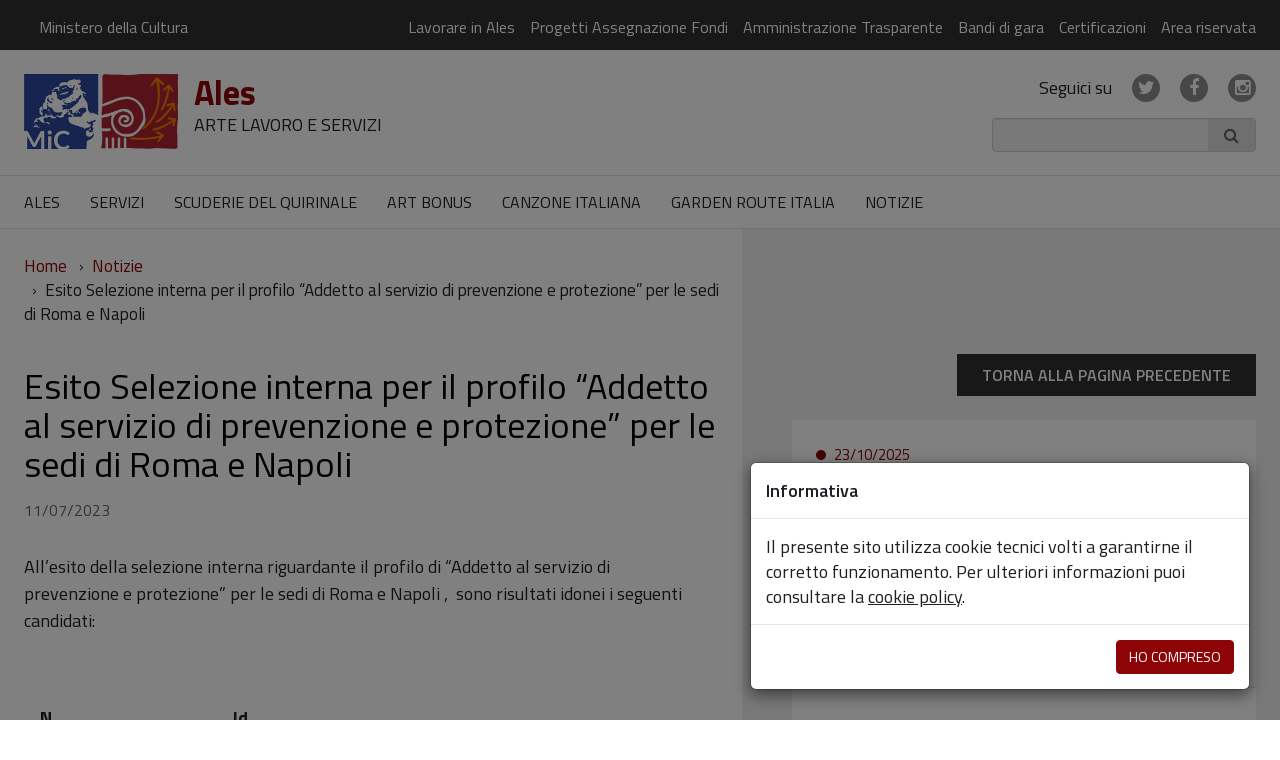

--- FILE ---
content_type: text/html; charset=UTF-8
request_url: https://www.ales-spa.com/esito-selezione-interna-per-il-profilo-addetto-al-servizio-di-prevenzione-e-protezione-per-le-sedi-di-roma-e-napoli/
body_size: 68504
content:
<!doctype html>
<html lang="it-IT">
<head>
    <!--<script type="text/javascript">
    var _iub = _iub || [];
    _iub.csConfiguration = {"askConsentAtCookiePolicyUpdate":true,"countryDetection":true,"enableLgpd":true,"enableUspr":true,"floatingPreferencesButtonDisplay":"bottom-right","lgpdAppliesGlobally":false,"perPurposeConsent":true,"siteId":3040294,"whitelabel":false,"cookiePolicyId":77847446,"lang":"it","cookiePolicyUrl":"https://www.ales-spa.com/wp-content/uploads/2020/10/cookie-policy.pdf","privacyPolicyUrl":"https://www.ales-spa.com/wp-content/uploads/2020/10/informativa-privacy.pdf","privacyPolicyNoticeAtCollectionUrl":"https://www.ales-spa.com/wp-content/uploads/2020/10/cookie-policy.pdf", "banner":{ "acceptButtonColor":"#8D0406","acceptButtonDisplay":true,"backgroundColor":"#FFFFFF","closeButtonDisplay":false,"customizeButtonColor":"#727272","customizeButtonDisplay":true,"explicitWithdrawal":true,"listPurposes":true,"linksColor":"#222121","position":"float-bottom-right","rejectButtonColor":"#8D0406","rejectButtonDisplay":true,"showPurposesToggles":true,"textColor":"#222121" }};
    </script>
    <script type="text/javascript" src="//cdn.iubenda.com/cs/gpp/stub.js"></script>
    <script type="text/javascript" src="//cdn.iubenda.com/cs/iubenda_cs.js" charset="UTF-8" async></script>-->

    <meta charset="UTF-8">
    <link rel="profile" href="http://gmpg.org/xfn/11">

    <meta name='robots' content='index, follow, max-image-preview:large, max-snippet:-1, max-video-preview:-1' />

	<!-- This site is optimized with the Yoast SEO plugin v25.6 - https://yoast.com/wordpress/plugins/seo/ -->
	<title>Esito Selezione interna per il profilo “Addetto al servizio di prevenzione e protezione” per le sedi di Roma e Napoli - Ales Arte Lavoro e Servizi S.p.A.</title>
	<link rel="canonical" href="https://www.ales-spa.com/esito-selezione-interna-per-il-profilo-addetto-al-servizio-di-prevenzione-e-protezione-per-le-sedi-di-roma-e-napoli/" />
	<meta property="og:locale" content="it_IT" />
	<meta property="og:type" content="article" />
	<meta property="og:title" content="Esito Selezione interna per il profilo “Addetto al servizio di prevenzione e protezione” per le sedi di Roma e Napoli - Ales Arte Lavoro e Servizi S.p.A." />
	<meta property="og:description" content="All’esito della selezione interna riguardante il profilo di “Addetto al servizio di prevenzione e protezione” per le sedi di Roma e Napoli ,  sono risultati idonei i seguenti candidati: &nbsp; N Id 1 XXY01 2 XXY02 &nbsp; &nbsp; &nbsp;                                 [&hellip;]" />
	<meta property="og:url" content="https://www.ales-spa.com/esito-selezione-interna-per-il-profilo-addetto-al-servizio-di-prevenzione-e-protezione-per-le-sedi-di-roma-e-napoli/" />
	<meta property="og:site_name" content="Ales Arte Lavoro e Servizi S.p.A." />
	<meta property="article:published_time" content="2023-07-11T12:59:32+00:00" />
	<meta property="article:modified_time" content="2023-07-11T13:02:12+00:00" />
	<meta name="author" content="ufficioselezione1" />
	<meta name="twitter:card" content="summary_large_image" />
	<meta name="twitter:label1" content="Scritto da" />
	<meta name="twitter:data1" content="ufficioselezione1" />
	<meta name="twitter:label2" content="Tempo di lettura stimato" />
	<meta name="twitter:data2" content="1 minuto" />
	<script type="application/ld+json" class="yoast-schema-graph">{"@context":"https://schema.org","@graph":[{"@type":"WebPage","@id":"https://www.ales-spa.com/esito-selezione-interna-per-il-profilo-addetto-al-servizio-di-prevenzione-e-protezione-per-le-sedi-di-roma-e-napoli/","url":"https://www.ales-spa.com/esito-selezione-interna-per-il-profilo-addetto-al-servizio-di-prevenzione-e-protezione-per-le-sedi-di-roma-e-napoli/","name":"Esito Selezione interna per il profilo “Addetto al servizio di prevenzione e protezione” per le sedi di Roma e Napoli - Ales Arte Lavoro e Servizi S.p.A.","isPartOf":{"@id":"https://www.ales-spa.com/#website"},"datePublished":"2023-07-11T12:59:32+00:00","dateModified":"2023-07-11T13:02:12+00:00","author":{"@id":"https://www.ales-spa.com/#/schema/person/3eb7d2ab36c51731100642875ae3785d"},"inLanguage":"it-IT","potentialAction":[{"@type":"ReadAction","target":["https://www.ales-spa.com/esito-selezione-interna-per-il-profilo-addetto-al-servizio-di-prevenzione-e-protezione-per-le-sedi-di-roma-e-napoli/"]}]},{"@type":"WebSite","@id":"https://www.ales-spa.com/#website","url":"https://www.ales-spa.com/","name":"Ales Arte Lavoro e Servizi S.p.A.","description":"","potentialAction":[{"@type":"SearchAction","target":{"@type":"EntryPoint","urlTemplate":"https://www.ales-spa.com/?s={search_term_string}"},"query-input":{"@type":"PropertyValueSpecification","valueRequired":true,"valueName":"search_term_string"}}],"inLanguage":"it-IT"},{"@type":"Person","@id":"https://www.ales-spa.com/#/schema/person/3eb7d2ab36c51731100642875ae3785d","name":"ufficioselezione1","url":"https://www.ales-spa.com/author/ufficioselezione1/"}]}</script>
	<!-- / Yoast SEO plugin. -->


<link rel="alternate" type="application/rss+xml" title="Ales Arte Lavoro e Servizi S.p.A. &raquo; Feed" href="https://www.ales-spa.com/feed/" />
<script type="text/javascript">
/* <![CDATA[ */
window._wpemojiSettings = {"baseUrl":"https:\/\/s.w.org\/images\/core\/emoji\/15.0.3\/72x72\/","ext":".png","svgUrl":"https:\/\/s.w.org\/images\/core\/emoji\/15.0.3\/svg\/","svgExt":".svg","source":{"concatemoji":"https:\/\/www.ales-spa.com\/wp-includes\/js\/wp-emoji-release.min.js?ver=d46da10e9e2cd0a93af310f59b399383"}};
/*! This file is auto-generated */
!function(i,n){var o,s,e;function c(e){try{var t={supportTests:e,timestamp:(new Date).valueOf()};sessionStorage.setItem(o,JSON.stringify(t))}catch(e){}}function p(e,t,n){e.clearRect(0,0,e.canvas.width,e.canvas.height),e.fillText(t,0,0);var t=new Uint32Array(e.getImageData(0,0,e.canvas.width,e.canvas.height).data),r=(e.clearRect(0,0,e.canvas.width,e.canvas.height),e.fillText(n,0,0),new Uint32Array(e.getImageData(0,0,e.canvas.width,e.canvas.height).data));return t.every(function(e,t){return e===r[t]})}function u(e,t,n){switch(t){case"flag":return n(e,"\ud83c\udff3\ufe0f\u200d\u26a7\ufe0f","\ud83c\udff3\ufe0f\u200b\u26a7\ufe0f")?!1:!n(e,"\ud83c\uddfa\ud83c\uddf3","\ud83c\uddfa\u200b\ud83c\uddf3")&&!n(e,"\ud83c\udff4\udb40\udc67\udb40\udc62\udb40\udc65\udb40\udc6e\udb40\udc67\udb40\udc7f","\ud83c\udff4\u200b\udb40\udc67\u200b\udb40\udc62\u200b\udb40\udc65\u200b\udb40\udc6e\u200b\udb40\udc67\u200b\udb40\udc7f");case"emoji":return!n(e,"\ud83d\udc26\u200d\u2b1b","\ud83d\udc26\u200b\u2b1b")}return!1}function f(e,t,n){var r="undefined"!=typeof WorkerGlobalScope&&self instanceof WorkerGlobalScope?new OffscreenCanvas(300,150):i.createElement("canvas"),a=r.getContext("2d",{willReadFrequently:!0}),o=(a.textBaseline="top",a.font="600 32px Arial",{});return e.forEach(function(e){o[e]=t(a,e,n)}),o}function t(e){var t=i.createElement("script");t.src=e,t.defer=!0,i.head.appendChild(t)}"undefined"!=typeof Promise&&(o="wpEmojiSettingsSupports",s=["flag","emoji"],n.supports={everything:!0,everythingExceptFlag:!0},e=new Promise(function(e){i.addEventListener("DOMContentLoaded",e,{once:!0})}),new Promise(function(t){var n=function(){try{var e=JSON.parse(sessionStorage.getItem(o));if("object"==typeof e&&"number"==typeof e.timestamp&&(new Date).valueOf()<e.timestamp+604800&&"object"==typeof e.supportTests)return e.supportTests}catch(e){}return null}();if(!n){if("undefined"!=typeof Worker&&"undefined"!=typeof OffscreenCanvas&&"undefined"!=typeof URL&&URL.createObjectURL&&"undefined"!=typeof Blob)try{var e="postMessage("+f.toString()+"("+[JSON.stringify(s),u.toString(),p.toString()].join(",")+"));",r=new Blob([e],{type:"text/javascript"}),a=new Worker(URL.createObjectURL(r),{name:"wpTestEmojiSupports"});return void(a.onmessage=function(e){c(n=e.data),a.terminate(),t(n)})}catch(e){}c(n=f(s,u,p))}t(n)}).then(function(e){for(var t in e)n.supports[t]=e[t],n.supports.everything=n.supports.everything&&n.supports[t],"flag"!==t&&(n.supports.everythingExceptFlag=n.supports.everythingExceptFlag&&n.supports[t]);n.supports.everythingExceptFlag=n.supports.everythingExceptFlag&&!n.supports.flag,n.DOMReady=!1,n.readyCallback=function(){n.DOMReady=!0}}).then(function(){return e}).then(function(){var e;n.supports.everything||(n.readyCallback(),(e=n.source||{}).concatemoji?t(e.concatemoji):e.wpemoji&&e.twemoji&&(t(e.twemoji),t(e.wpemoji)))}))}((window,document),window._wpemojiSettings);
/* ]]> */
</script>
<style id='wp-emoji-styles-inline-css' type='text/css'>

	img.wp-smiley, img.emoji {
		display: inline !important;
		border: none !important;
		box-shadow: none !important;
		height: 1em !important;
		width: 1em !important;
		margin: 0 0.07em !important;
		vertical-align: -0.1em !important;
		background: none !important;
		padding: 0 !important;
	}
</style>
<link rel='stylesheet' id='wp-block-library-css' href='https://www.ales-spa.com/wp-includes/css/dist/block-library/style.min.css?ver=d46da10e9e2cd0a93af310f59b399383' type='text/css' media='all' />
<style id='classic-theme-styles-inline-css' type='text/css'>
/*! This file is auto-generated */
.wp-block-button__link{color:#fff;background-color:#32373c;border-radius:9999px;box-shadow:none;text-decoration:none;padding:calc(.667em + 2px) calc(1.333em + 2px);font-size:1.125em}.wp-block-file__button{background:#32373c;color:#fff;text-decoration:none}
</style>
<style id='global-styles-inline-css' type='text/css'>
:root{--wp--preset--aspect-ratio--square: 1;--wp--preset--aspect-ratio--4-3: 4/3;--wp--preset--aspect-ratio--3-4: 3/4;--wp--preset--aspect-ratio--3-2: 3/2;--wp--preset--aspect-ratio--2-3: 2/3;--wp--preset--aspect-ratio--16-9: 16/9;--wp--preset--aspect-ratio--9-16: 9/16;--wp--preset--color--black: #000000;--wp--preset--color--cyan-bluish-gray: #abb8c3;--wp--preset--color--white: #ffffff;--wp--preset--color--pale-pink: #f78da7;--wp--preset--color--vivid-red: #cf2e2e;--wp--preset--color--luminous-vivid-orange: #ff6900;--wp--preset--color--luminous-vivid-amber: #fcb900;--wp--preset--color--light-green-cyan: #7bdcb5;--wp--preset--color--vivid-green-cyan: #00d084;--wp--preset--color--pale-cyan-blue: #8ed1fc;--wp--preset--color--vivid-cyan-blue: #0693e3;--wp--preset--color--vivid-purple: #9b51e0;--wp--preset--gradient--vivid-cyan-blue-to-vivid-purple: linear-gradient(135deg,rgba(6,147,227,1) 0%,rgb(155,81,224) 100%);--wp--preset--gradient--light-green-cyan-to-vivid-green-cyan: linear-gradient(135deg,rgb(122,220,180) 0%,rgb(0,208,130) 100%);--wp--preset--gradient--luminous-vivid-amber-to-luminous-vivid-orange: linear-gradient(135deg,rgba(252,185,0,1) 0%,rgba(255,105,0,1) 100%);--wp--preset--gradient--luminous-vivid-orange-to-vivid-red: linear-gradient(135deg,rgba(255,105,0,1) 0%,rgb(207,46,46) 100%);--wp--preset--gradient--very-light-gray-to-cyan-bluish-gray: linear-gradient(135deg,rgb(238,238,238) 0%,rgb(169,184,195) 100%);--wp--preset--gradient--cool-to-warm-spectrum: linear-gradient(135deg,rgb(74,234,220) 0%,rgb(151,120,209) 20%,rgb(207,42,186) 40%,rgb(238,44,130) 60%,rgb(251,105,98) 80%,rgb(254,248,76) 100%);--wp--preset--gradient--blush-light-purple: linear-gradient(135deg,rgb(255,206,236) 0%,rgb(152,150,240) 100%);--wp--preset--gradient--blush-bordeaux: linear-gradient(135deg,rgb(254,205,165) 0%,rgb(254,45,45) 50%,rgb(107,0,62) 100%);--wp--preset--gradient--luminous-dusk: linear-gradient(135deg,rgb(255,203,112) 0%,rgb(199,81,192) 50%,rgb(65,88,208) 100%);--wp--preset--gradient--pale-ocean: linear-gradient(135deg,rgb(255,245,203) 0%,rgb(182,227,212) 50%,rgb(51,167,181) 100%);--wp--preset--gradient--electric-grass: linear-gradient(135deg,rgb(202,248,128) 0%,rgb(113,206,126) 100%);--wp--preset--gradient--midnight: linear-gradient(135deg,rgb(2,3,129) 0%,rgb(40,116,252) 100%);--wp--preset--font-size--small: 13px;--wp--preset--font-size--medium: 20px;--wp--preset--font-size--large: 36px;--wp--preset--font-size--x-large: 42px;--wp--preset--spacing--20: 0.44rem;--wp--preset--spacing--30: 0.67rem;--wp--preset--spacing--40: 1rem;--wp--preset--spacing--50: 1.5rem;--wp--preset--spacing--60: 2.25rem;--wp--preset--spacing--70: 3.38rem;--wp--preset--spacing--80: 5.06rem;--wp--preset--shadow--natural: 6px 6px 9px rgba(0, 0, 0, 0.2);--wp--preset--shadow--deep: 12px 12px 50px rgba(0, 0, 0, 0.4);--wp--preset--shadow--sharp: 6px 6px 0px rgba(0, 0, 0, 0.2);--wp--preset--shadow--outlined: 6px 6px 0px -3px rgba(255, 255, 255, 1), 6px 6px rgba(0, 0, 0, 1);--wp--preset--shadow--crisp: 6px 6px 0px rgba(0, 0, 0, 1);}:where(.is-layout-flex){gap: 0.5em;}:where(.is-layout-grid){gap: 0.5em;}body .is-layout-flex{display: flex;}.is-layout-flex{flex-wrap: wrap;align-items: center;}.is-layout-flex > :is(*, div){margin: 0;}body .is-layout-grid{display: grid;}.is-layout-grid > :is(*, div){margin: 0;}:where(.wp-block-columns.is-layout-flex){gap: 2em;}:where(.wp-block-columns.is-layout-grid){gap: 2em;}:where(.wp-block-post-template.is-layout-flex){gap: 1.25em;}:where(.wp-block-post-template.is-layout-grid){gap: 1.25em;}.has-black-color{color: var(--wp--preset--color--black) !important;}.has-cyan-bluish-gray-color{color: var(--wp--preset--color--cyan-bluish-gray) !important;}.has-white-color{color: var(--wp--preset--color--white) !important;}.has-pale-pink-color{color: var(--wp--preset--color--pale-pink) !important;}.has-vivid-red-color{color: var(--wp--preset--color--vivid-red) !important;}.has-luminous-vivid-orange-color{color: var(--wp--preset--color--luminous-vivid-orange) !important;}.has-luminous-vivid-amber-color{color: var(--wp--preset--color--luminous-vivid-amber) !important;}.has-light-green-cyan-color{color: var(--wp--preset--color--light-green-cyan) !important;}.has-vivid-green-cyan-color{color: var(--wp--preset--color--vivid-green-cyan) !important;}.has-pale-cyan-blue-color{color: var(--wp--preset--color--pale-cyan-blue) !important;}.has-vivid-cyan-blue-color{color: var(--wp--preset--color--vivid-cyan-blue) !important;}.has-vivid-purple-color{color: var(--wp--preset--color--vivid-purple) !important;}.has-black-background-color{background-color: var(--wp--preset--color--black) !important;}.has-cyan-bluish-gray-background-color{background-color: var(--wp--preset--color--cyan-bluish-gray) !important;}.has-white-background-color{background-color: var(--wp--preset--color--white) !important;}.has-pale-pink-background-color{background-color: var(--wp--preset--color--pale-pink) !important;}.has-vivid-red-background-color{background-color: var(--wp--preset--color--vivid-red) !important;}.has-luminous-vivid-orange-background-color{background-color: var(--wp--preset--color--luminous-vivid-orange) !important;}.has-luminous-vivid-amber-background-color{background-color: var(--wp--preset--color--luminous-vivid-amber) !important;}.has-light-green-cyan-background-color{background-color: var(--wp--preset--color--light-green-cyan) !important;}.has-vivid-green-cyan-background-color{background-color: var(--wp--preset--color--vivid-green-cyan) !important;}.has-pale-cyan-blue-background-color{background-color: var(--wp--preset--color--pale-cyan-blue) !important;}.has-vivid-cyan-blue-background-color{background-color: var(--wp--preset--color--vivid-cyan-blue) !important;}.has-vivid-purple-background-color{background-color: var(--wp--preset--color--vivid-purple) !important;}.has-black-border-color{border-color: var(--wp--preset--color--black) !important;}.has-cyan-bluish-gray-border-color{border-color: var(--wp--preset--color--cyan-bluish-gray) !important;}.has-white-border-color{border-color: var(--wp--preset--color--white) !important;}.has-pale-pink-border-color{border-color: var(--wp--preset--color--pale-pink) !important;}.has-vivid-red-border-color{border-color: var(--wp--preset--color--vivid-red) !important;}.has-luminous-vivid-orange-border-color{border-color: var(--wp--preset--color--luminous-vivid-orange) !important;}.has-luminous-vivid-amber-border-color{border-color: var(--wp--preset--color--luminous-vivid-amber) !important;}.has-light-green-cyan-border-color{border-color: var(--wp--preset--color--light-green-cyan) !important;}.has-vivid-green-cyan-border-color{border-color: var(--wp--preset--color--vivid-green-cyan) !important;}.has-pale-cyan-blue-border-color{border-color: var(--wp--preset--color--pale-cyan-blue) !important;}.has-vivid-cyan-blue-border-color{border-color: var(--wp--preset--color--vivid-cyan-blue) !important;}.has-vivid-purple-border-color{border-color: var(--wp--preset--color--vivid-purple) !important;}.has-vivid-cyan-blue-to-vivid-purple-gradient-background{background: var(--wp--preset--gradient--vivid-cyan-blue-to-vivid-purple) !important;}.has-light-green-cyan-to-vivid-green-cyan-gradient-background{background: var(--wp--preset--gradient--light-green-cyan-to-vivid-green-cyan) !important;}.has-luminous-vivid-amber-to-luminous-vivid-orange-gradient-background{background: var(--wp--preset--gradient--luminous-vivid-amber-to-luminous-vivid-orange) !important;}.has-luminous-vivid-orange-to-vivid-red-gradient-background{background: var(--wp--preset--gradient--luminous-vivid-orange-to-vivid-red) !important;}.has-very-light-gray-to-cyan-bluish-gray-gradient-background{background: var(--wp--preset--gradient--very-light-gray-to-cyan-bluish-gray) !important;}.has-cool-to-warm-spectrum-gradient-background{background: var(--wp--preset--gradient--cool-to-warm-spectrum) !important;}.has-blush-light-purple-gradient-background{background: var(--wp--preset--gradient--blush-light-purple) !important;}.has-blush-bordeaux-gradient-background{background: var(--wp--preset--gradient--blush-bordeaux) !important;}.has-luminous-dusk-gradient-background{background: var(--wp--preset--gradient--luminous-dusk) !important;}.has-pale-ocean-gradient-background{background: var(--wp--preset--gradient--pale-ocean) !important;}.has-electric-grass-gradient-background{background: var(--wp--preset--gradient--electric-grass) !important;}.has-midnight-gradient-background{background: var(--wp--preset--gradient--midnight) !important;}.has-small-font-size{font-size: var(--wp--preset--font-size--small) !important;}.has-medium-font-size{font-size: var(--wp--preset--font-size--medium) !important;}.has-large-font-size{font-size: var(--wp--preset--font-size--large) !important;}.has-x-large-font-size{font-size: var(--wp--preset--font-size--x-large) !important;}
:where(.wp-block-post-template.is-layout-flex){gap: 1.25em;}:where(.wp-block-post-template.is-layout-grid){gap: 1.25em;}
:where(.wp-block-columns.is-layout-flex){gap: 2em;}:where(.wp-block-columns.is-layout-grid){gap: 2em;}
:root :where(.wp-block-pullquote){font-size: 1.5em;line-height: 1.6;}
</style>
<link rel='stylesheet' id='contact-form-7-css' href='https://www.ales-spa.com/wp-content/plugins/contact-form-7/includes/css/styles.css?ver=6.0.5' type='text/css' media='all' />
<link rel='stylesheet' id='wpcf7-redirect-script-frontend-css' href='https://www.ales-spa.com/wp-content/plugins/wpcf7-redirect/build/css/wpcf7-redirect-frontend.min.css?ver=1.1' type='text/css' media='all' />
<link rel='stylesheet' id='ales-style-css' href='https://www.ales-spa.com/wp-content/themes/ales/style.css?ver=d46da10e9e2cd0a93af310f59b399383' type='text/css' media='all' />
<script type="text/javascript" src="https://www.ales-spa.com/wp-includes/js/jquery/jquery.min.js?ver=3.7.1" id="jquery-core-js"></script>
<script type="text/javascript" src="https://www.ales-spa.com/wp-includes/js/jquery/jquery-migrate.min.js?ver=3.4.1" id="jquery-migrate-js"></script>
<link rel="https://api.w.org/" href="https://www.ales-spa.com/wp-json/" /><link rel="alternate" title="JSON" type="application/json" href="https://www.ales-spa.com/wp-json/wp/v2/posts/1651" /><link rel="EditURI" type="application/rsd+xml" title="RSD" href="https://www.ales-spa.com/xmlrpc.php?rsd" />

<link rel='shortlink' href='https://www.ales-spa.com/?p=1651' />
<link rel="alternate" title="oEmbed (JSON)" type="application/json+oembed" href="https://www.ales-spa.com/wp-json/oembed/1.0/embed?url=https%3A%2F%2Fwww.ales-spa.com%2Fesito-selezione-interna-per-il-profilo-addetto-al-servizio-di-prevenzione-e-protezione-per-le-sedi-di-roma-e-napoli%2F" />
<link rel="alternate" title="oEmbed (XML)" type="text/xml+oembed" href="https://www.ales-spa.com/wp-json/oembed/1.0/embed?url=https%3A%2F%2Fwww.ales-spa.com%2Fesito-selezione-interna-per-il-profilo-addetto-al-servizio-di-prevenzione-e-protezione-per-le-sedi-di-roma-e-napoli%2F&#038;format=xml" />
<!-- start Simple Custom CSS and JS -->
<style type="text/css">
#acceptance-privacy .wpcf7-list-item{margin-left: 0px!important}
.button-luoghi{color:#fff!important;border:none!important;}
.template-form h2{font-size: 30px!important;}
.template-form .mb-3{margin-bottom:10px!important;}
#select-mepa .wpcf7-list-item.first {margin-left: 5px!important;}
#select-mepa .wpcf7-list-item-label{margin-left: 10px!important;}
.template-form input[type="radio"] {
  	-ms-transform: scale(1.8); /* IE 9 */
  	-webkit-transform: scale(1.8); /* Chrome, Safari, Opera */
  	transform: scale(1.8);
}
.template-form input[type="checkbox"] {
  	-ms-transform: scale(1.8); /* IE 9 */
  	-webkit-transform: scale(1.8); /* Chrome, Safari, Opera */
  	transform: scale(1.8);
	margin-left:5px;
}

#acceptance-privacy .wpcf7-list-item-label{margin-left: 10px!important}
</style>
<!-- end Simple Custom CSS and JS -->
<!-- start Simple Custom CSS and JS -->
<meta name="google-site-verification" content="DnY7f4W6RQUUUZIBPwDZ_D6O6hp8xCedvLHZ1Q27nH8" />
<!-- end Simple Custom CSS and JS -->
<link rel="icon" href="https://www.ales-spa.com/wp-content/uploads/2023/03/cropped-logo-footer-e1679309688170-32x32.jpg" sizes="32x32" />
<link rel="icon" href="https://www.ales-spa.com/wp-content/uploads/2023/03/cropped-logo-footer-e1679309688170-192x192.jpg" sizes="192x192" />
<link rel="apple-touch-icon" href="https://www.ales-spa.com/wp-content/uploads/2023/03/cropped-logo-footer-e1679309688170-180x180.jpg" />
<meta name="msapplication-TileImage" content="https://www.ales-spa.com/wp-content/uploads/2023/03/cropped-logo-footer-e1679309688170-270x270.jpg" />
    
    <meta http-equiv="content-type" content="text/html; charset=UTF-8" />
    <meta http-equiv="X-UA-Compatible" content="IE=edge" />
    <meta name="viewport" content="width=device-width, initial-scale=1.0, minimum-scale=0.5, maximum-scale=2.0, user-scalable=yes" />
    
    <script src="https://ajax.googleapis.com/ajax/libs/jquery/3.2.1/jquery.min.js"></script>
    
    <!-- Bootstrap -->
    <link href="https://www.ales-spa.com/wp-content/themes/ales/Static/css/bootstrap.min.css" type="text/css" rel="stylesheet" />
    <link href="https://www.ales-spa.com/wp-content/themes/ales/Static/css/animate.min.css" type="text/css" rel="stylesheet" />
    
    <!-- CSS -->
    <link id="main-css" href="https://www.ales-spa.com/wp-content/themes/ales/Static/css/custom.css" type="text/css" rel="stylesheet" />
    <link href="https://www.ales-spa.com/wp-content/themes/ales/Static/css/custom-cliente-PA.css" type="text/css" rel="stylesheet" />
    <link href="https://www.ales-spa.com/wp-content/themes/ales/Static/css/print.css" type="text/css" rel="stylesheet" media="print" />
    <link href="https://www.ales-spa.com/wp-content/themes/ales/Static/fonts/font-awesome.min.css" type="text/css" rel="stylesheet" />
    <link href="https://www.ales-spa.com/wp-content/themes/ales/Static/css/menuzord.css" type="text/css" rel="stylesheet" />
    
    <!-- FONT -->
    <link href="https://fonts.googleapis.com/css?family=Titillium+Web:300,300i,400,400i,600,600i,700,700i" rel="stylesheet" />
    <script type="text/javascript" src="https://www.ales-spa.com/wp-content/themes/ales/Static/js/modernizr.custom.js"></script>
    <!-- Matomo -->
    <!-- <script>
        var _paq = window._paq = window._paq || [];
        /* tracker methods like "setCustomDimension" should be called before "trackPageView" */
        _paq.push(['trackPageView']);
        _paq.push(['enableLinkTracking']);
        (function() {
            var u="https://weblive.matomo.cloud/";
            _paq.push(['setTrackerUrl', u+'matomo.php']);
            _paq.push(['setSiteId', '18']);
            var d=document, g=d.createElement('script'), s=d.getElementsByTagName('script')[0];
            g.async=true; g.src='//cdn.matomo.cloud/weblive.matomo.cloud/matomo.js'; s.parentNode.insertBefore(g,s);
        })();
    </script> -->
    <!-- Matomo -->
    <script>
        // Se la URL NON inizia con /lavorare-in-ales, allora carico Matomo
        var path = window.location.pathname || "";

        if (!path.startsWith("/lavorare-in-ales")) {
            var _paq = window._paq = window._paq || [];
            /* tracker methods like "setCustomDimension" should be called before "trackPageView" */
            _paq.push(['trackPageView']);
            _paq.push(['enableLinkTracking']);
            (function() {
                var u="https://weblive.matomo.cloud/";
                _paq.push(['setTrackerUrl', u+'matomo.php']);
                _paq.push(['setSiteId', '18']);
                var d=document, g=d.createElement('script'), s=d.getElementsByTagName('script')[0];
                g.async=true; 
                g.src='//cdn.matomo.cloud/weblive.matomo.cloud/matomo.js'; 
                s.parentNode.insertBefore(g,s);
            })();
        }
    </script>
    <!-- End Matomo Code -->
    <!-- End Matomo Code -->

                <style>
                #modalBannerCookie{bottom: 0; right: 0; top: auto; left: auto;}
                #modalBannerCookie .modal-dialog {max-width: 500px; margin: 30px;}
            </style>
            <script>
                jQuery(function() {
                    console.log("Primo accesso: mostra banner cookie");
                    setTimeout(function(){
                        jQuery("#modalBannerCookie").modal('show');
                    }, 200);
                });
            </script>
        
    <!--<style>#iubenda-cs-banner{display: none !important;}</style>
    <script>
        jQuery(function() {
            jQuery("#iubenda-cs-banner").attr("style", "display:none!important;");
            jQuery("#iub__us-widget").attr("style", "display:none!important;");
            jQuery(".iubenda-tp-btn").attr("style", "display:none!important;");
            jQuery("#iubenda-iframe").attr("style", "display:none!important;");
            setTimeout(function(){
                jQuery("#iubenda-cs-banner").attr("style", "display:none!important;");
                jQuery("#iub__us-widget").attr("style", "display:none!important;");
                jQuery(".iubenda-tp-btn").attr("style", "display:none!important;");
                jQuery("#iubenda-iframe").attr("style", "display:none!important;");
                jQuery(".iubenda-cs-customize-btn").attr("style", "display:none!important;");
                jQuery(".iubenda-cs-reject-btn").attr("style", "display:none!important;");
                //jQuery(".iubenda-cs-accept-btn").text("Ho compreso");
                //var testoIubenda = '<p class="iub-p">Il presente sito utilizza cookie tecnici volti a garantirne il corretto funzionamento. Per ulteriori informazioni puoi consultare la <a style="color:#222121!important;" href="https://www.ales-spa.com/cookie-policy-3/" class="iubenda-cs-cookie-policy-lnk" target="_blank" rel="noopener">cookie policy</a>.</p>';
                //jQuery("#iubenda-cs-paragraph").html(testoIubenda);
                jQuery("#iubenda-cs-banner").attr("style", "display:fixed!important;");
            }, 200);
        });
    </script>-->

</head>

<body>
    <header class="navbar-fixed-top">
	<div id="header-print" class="u-visiblePrint"><img src="https://www.ales-spa.com/wp-content/uploads/2023/03/logo-header.png" alt="Ales - Arte, lavori e servizi" /></div>
	<div id="header" class="u-hiddenPrint">    
            
            <!-- header-top -->
            <div class="header-top hidden-xs">
                <div class="header-container">   
                    <div class="header-owner">
                        <a href="#"><!--Ministero per i beni e le attività culturali e per il turismo-->Ministero della Cultura</a>            
                    </div>                
                    <!--<div class="header-services">
                        <a class="header-button" title="Progetti in corso" href="#">PROGETTI IN CORSO</a>
                    </div>-->
                    <div class="navigation-top hidden-xs hidden-sm">	
                        <ul class="navbar-nav">
                            <li><a href="https://www.ales-spa.com/lavorare-in-ales/" target="_blank" title="Lavorare in Ales">Lavorare in Ales</a></li><li><a href="https://www.ales-spa.com/progetti-assegnazione-fondi/" target="_blank" title="Progetti Assegnazione Fondi">Progetti Assegnazione Fondi</a></li><li><a href="https://ales-spa.portaletrasparenza.net/" target="_blank" title="Amministrazione Trasparente">Amministrazione Trasparente</a></li><li><a href="https://ales-spa.portaletrasparenza.net/it/trasparenza/bandi-di-gara-e-contratti.html" target="_blank" title="Bandi di gara">Bandi di gara</a></li><li><a href="https://www.ales-spa.com/certificazioni/" target="_blank" title="Certificazioni">Certificazioni</a></li><li><a href="https://www.ales-spa.com/area-riservata/" target="_blank" title="Area riservata">Area riservata</a></li>                            <!--<li><a href="#" target="_blank" title="Lavora con noi">Lavora con noi</a></li>
                            <li><a href="#" target="_blank" title="Sponsorizza">Sponsorizza</a></li>
                            <li><a href="#" target="_blank" title="Albo fornitori">Albo fornitori</a></li>-->
                        </ul>
                    </div>
                </div>
            </div>
            <!-- FINE header-top -->
        
            <!-- HEADER -->
            <div class="header"> 
                <div class="header-container">   
                    <div class="header-box-logo">  
                        <div class="header-logo"><a href="https://www.ales-spa.com"><img src="https://www.ales-spa.com/wp-content/uploads/2023/03/logo-header.png" alt="Ales - Arte, lavori e servizi" /></a></div>
                        <div class="header-title"><h1 class="header-titlelink"><a href="https://www.ales-spa.com">Ales<br /><small>ARTE LAVORO E SERVIZI</small></a></h1></div>
                    </div>
                    <div class="header-utils">
                        <div class="header-social hidden-xs hidden-sm">
                           <ul class="nav navbar-nav nav-social">
                                <li class="title"><span>Seguici su</span></li>
                                <li><a href="https://twitter.com/ales_spa" target="_blank"><i class="fa fa-twitter"></i></a></li>
                                <!--<li><a href="https://www.linkedin.com/company/ales-arte-lavoro-e-servizi-spa/" target="_blank"><i class="fa fa-linkedin"></i></a></li>-->
                                <li><a href="https://www.facebook.com/alespa12" target="_blank"><i class="fa fa-facebook"></i></a></li>
                                <li><a href="https://www.instagram.com/ales_arte_lavoro_e_servizi_spa" target="_blank"><i class="fa fa-instagram"></i></a></li>
</ul>
                        </div> 
                        <!-- RICERCA -->
                        <div class="box-search">
                            <div class="search hidden-xs hidden-sm">
                                <div class="form">
                                    <form role="search" method="get" id="searchform" action="https://www.ales-spa.com/">
                                        <div class="form-group"><input class="form-control" type="text" value="" name="s" id="s" /></div>
                                        <button class="btn btn-master" title="Avvia la ricerca" type="submit" id="searchsubmit"><i class="fa fa-search"></i></button>
                                    </form>
                                </div>
                            </div>
                            <div class="button-search visible-xs visible-sm"><a class="icon" href="#"><i class="fa fa-search"></i></a></div>
                        </div>                              
                    </div>
                </div>
            </div>
            <!-- FINE HEADER -->  
            
            <nav class="navigation"> 
          	<div class="header-container">   
                    <!-- MENU-Zord -->
                    <div id="menuzord" class="menuzord menuzord-responsive" role="navigation">
                        <ul class="menuzord-menu menuzord-indented scrollable">
                            <li><a href="/chi-siamo/">Ales</a><ul class="dropdown"><li><a href="https://www.ales-spa.com/chi-siamo/">Chi Siamo</a></li><li><a href="https://www.ales-spa.com/profilo-societario/">Profilo societario</a></li><li><a href="https://alesspa.portaleamministrazionetrasparente.it/">Amministrazione trasparente</a></li></ul></li><li><a href="https://www.ales-spa.com/servizi-page/">Servizi</a><ul class="dropdown"><li><a href="https://www.ales-spa.com/servizi-page/aree-archeologiche/">Musei e Parchi archeologici</a></li><li><a href="https://www.ales-spa.com/servizi-page/servizi-per-biblioteche-ed-archivi/">Biblioteche e archivi</a></li><li><a href="/servizi-page/servizi-per-musei-e-aree-archeologiche/">Aree archeologiche e Giardini storici</a></li><li><a href="/servizi-page/uffici-del-mic/">Uffici del MiC</a></li><li><a href="/servizi-page/istituti-del-mic/">Istituti del MiC</a></li><li><a href="https://www.ales-spa.com/luoghi-page/">I luoghi</a></li><li><a href="/servizi-page/direzione/">La direzione</a></li></ul></li><li><a href="https://www.ales-spa.com/scuderie-del-quirinale/">Scuderie del Quirinale</a></li><li><a href="https://www.ales-spa.com/artbonus/">Art Bonus</a></li><li><a href="https://www.ales-spa.com/canzone-italiana/">Canzone italiana</a></li><li><a href="https://www.ales-spa.com/garden-route-italia/">Garden Route Italia</a></li><li><a href="https://www.ales-spa.com/notizie/">Notizie</a></li><li class="wl-extra"><a href="/lavorare-in-ales/">Lavorare in Ales</a></li>                            <!--<li><a href="https://www.ales-spa.com/chi-siamo/">Chi siamo</a>
                                <ul class="dropdown">
                                    <li><a href="https://www.ales-spa.com/profilo-societario/">Profilo societario</a></li>
                                    <li><a href="https://www.ales-spa.com/amministrazione-trasparente/">Amministrazione Trasparente</a></li>
                                    <li><a href="https://www.ales-spa.com/statuto/">Statuto</a></li>
                                    <li><a href="#">Organi societari</a></li>                                            
                                    <li><a href="#">Dati finaziari</a> </li>
                                    <li><a href="#">Altre risorse</a></li>                                               
                                </ul>
                            </li>
                            <li><a href="https://www.ales-spa.com/servizi/">Servizi per i musei</a>
                                <ul class="dropdown">
                                    <li>
                                        <a href="https://www.ales-spa.com/servizio/supporto-alla-conservazione/">Supporto alla conservazione</a>
                                    </li>
                                    <li><a href="https://www.ales-spa.com/servizio/support-servizi-al-pubblico/">Supporto servizi al pubblico</a></li>
                                    <li><a href="https://www.ales-spa.com/servizio/supporto-alla-valorizzazione/">Supporto alla valorizzazione</a></li>
                                    <li><a href="https://www.ales-spa.com/servizio/supporto-strumentale-alle-attivita-di-tuttela-del-mibact/">Supporto strumentale alle attività di tutela del MiBACT</a></li>
                                </ul>
                             </li>
                             <li><a href="https://www.ales-spa.com/progetti/">Progetti</a></li>
                             <li><a href="https://www.ales-spa.com/luoghi/">I luoghi della cultura</a></li>
                             <li><a href="https://www.ales-spa.com/notizie/">Notizie</a></li>
                             <li><a href="https://www.ales-spa.com/storie/">Le storie di Ales</a>
                             </li>-->
                             <!-- Navigazione top su MOBILE -->
<!--                              <li class="visible-xs visible-sm"><a href="#">Categoria MOBILE</a></li>
 -->                             
                             <!-- <li class="visible-xs visible-sm"><a href="#" target="_blank" title="Sponsorizza">Sponsorizza</a></li>
                             <li class="visible-xs visible-sm"><a href="#" target="_blank" title="Albo fornitori">Albo fornitori</a></li> -->
                        </ul>
                    </div>
                    <!-- /.MENU-Zord -->
                </div> 
            </nav>
            <!-- FINE Header-navbar -->
                         
        </div>     	
    </header>
    <!-- /#HEADER -->

    <div id="modalBannerCookie" class="modal" tabindex="-1">
        <div class="modal-dialog">
            <div class="modal-content">
                <div class="modal-header">
                    <h5 class="modal-title">Informativa</h5>
                </div>
                <div class="modal-body">
                    <p>Il presente sito utilizza cookie tecnici volti a garantirne il corretto funzionamento. Per ulteriori informazioni puoi consultare la <a style="color:#222121!important;" href="https://www.ales-spa.com/cookie-policy-3/" class="underline" target="_blank" rel="noopener">cookie policy</a>.</p>
                </div>
                <div class="modal-footer">
                    <a href="javascript:void();" onclick="jQuery('#modalBannerCookie').modal('hide');" class="btn btn-primary" style="background-color: #8d0406; border-color: #8d0406;">HO COMPRESO</a>
                </div>
            </div>
        </div>
    </div>

    
    
    
    <!--
<div id="page" class="site">
	<a class="skip-link screen-reader-text" href="#content">Skip to content</a>

	<header id="masthead" class="site-header">
		<div class="site-branding">
							<p class="site-title"><a href="https://www.ales-spa.com/" rel="home">Ales Arte Lavoro e Servizi S.p.A.</a></p>
					</div>

		<nav id="site-navigation" class="main-navigation">
			<button class="menu-toggle" aria-controls="primary-menu" aria-expanded="false">Primary Menu</button>
			<div id="primary-menu" class="menu"><ul>
<li class="page_item page-item-430"><a href="https://www.ales-spa.com/amministrazione-trasparente/">Amministrazione trasparente</a></li>
<li class="page_item page-item-1241"><a href="https://www.ales-spa.com/area-riservata/">Area riservata</a></li>
<li class="page_item page-item-239"><a href="https://www.ales-spa.com/artbonus/">ArtBonus</a></li>
<li class="page_item page-item-3369 page_item_has_children"><a href="https://www.ales-spa.com/candidatura-fornitori-il33ve5fvsidfhldxqbgwjnzlj6v8xogj9zw8xpv/">Candidatura fornitori</a>
<ul class='children'>
	<li class="page_item page-item-3382"><a href="https://www.ales-spa.com/candidatura-fornitori-il33ve5fvsidfhldxqbgwjnzlj6v8xogj9zw8xpv/conferma-candidatura-fornitori-il33ve5fvsidfhldxqbgwjnzlj6v8xogj9zw8xpv/">Conferma candidatura fornitori</a></li>
</ul>
</li>
<li class="page_item page-item-439"><a href="https://www.ales-spa.com/canzone-italiana/">Canzone italiana</a></li>
<li class="page_item page-item-755"><a href="https://www.ales-spa.com/certificazioni/">Certificazioni</a></li>
<li class="page_item page-item-160 page_item_has_children"><a href="https://www.ales-spa.com/chi-siamo/">Chi Siamo</a>
<ul class='children'>
	<li class="page_item page-item-137"><a href="https://www.ales-spa.com/chi-siamo/amministrazione-trasparente/">Amministrazione Trasparente</a></li>
</ul>
</li>
<li class="page_item page-item-595"><a href="https://www.ales-spa.com/contatti/">Contatti</a></li>
<li class="page_item page-item-1720"><a href="https://www.ales-spa.com/cookie-policy-3/">Cookie Policy</a></li>
<li class="page_item page-item-847"><a href="https://www.ales-spa.com/dove-siamo/">Dove siamo</a></li>
<li class="page_item page-item-1129"><a href="https://www.ales-spa.com/faq/">FAQ</a></li>
<li class="page_item page-item-699"><a href="https://www.ales-spa.com/garden-route-italia/">Garden Route Italia</a></li>
<li class="page_item page-item-1023"><a href="https://www.ales-spa.com/">Home Page</a></li>
<li class="page_item page-item-241"><a href="https://www.ales-spa.com/la-nostra-storia/">La nostra storia</a></li>
<li class="page_item page-item-428"><a href="https://www.ales-spa.com/lavora-con-noi/">Lavora con noi</a></li>
<li class="page_item page-item-1234"><a href="https://www.ales-spa.com/lavorare-in-ales/">Lavorare in Ales</a></li>
<li class="page_item page-item-34 page_item_has_children"><a href="https://www.ales-spa.com/luoghi-page/">Luoghi</a>
<ul class='children'>
	<li class="page_item page-item-995"><a href="https://www.ales-spa.com/luoghi-page/abruzzo/">Abruzzo</a></li>
</ul>
</li>
<li class="page_item page-item-1144"><a href="https://www.ales-spa.com/note-legali/">Note legali</a></li>
<li class="page_item page-item-83"><a href="https://www.ales-spa.com/notizie/">Notizie</a></li>
<li class="page_item page-item-1367"><a href="https://www.ales-spa.com/offerte-di-lavoro-gia-pubblicate/">Offerte di lavoro già pubblicate</a></li>
<li class="page_item page-item-578"><a href="https://www.ales-spa.com/privacy-policy/">Privacy policy</a></li>
<li class="page_item page-item-424"><a href="https://www.ales-spa.com/profilo-societario/">Profilo societario</a></li>
<li class="page_item page-item-32"><a href="https://www.ales-spa.com/progetti/">Progetti</a></li>
<li class="page_item page-item-77"><a href="https://www.ales-spa.com/progetti-scheda/">Progetti &#8211; Scheda</a></li>
<li class="page_item page-item-1224"><a href="https://www.ales-spa.com/progetti-assegnazione-fondi/">Progetti Assegnazione Fondi</a></li>
<li class="page_item page-item-3894"><a href="https://www.ales-spa.com/progetti-assegnazione-fondi-preview/">Progetti Assegnazione Fondi Preview</a></li>
<li class="page_item page-item-237"><a href="https://www.ales-spa.com/scuderie-del-quirinale/">Scuderie del Quirinale</a></li>
<li class="page_item page-item-101 page_item_has_children"><a href="https://www.ales-spa.com/servizi-page/">Servizi</a>
<ul class='children'>
	<li class="page_item page-item-788"><a href="https://www.ales-spa.com/servizi-page/servizi-per-musei-e-aree-archeologiche/">Aree archeologiche e giardini storici</a></li>
	<li class="page_item page-item-790"><a href="https://www.ales-spa.com/servizi-page/servizi-per-biblioteche-ed-archivi/">Biblioteche e archivi</a></li>
	<li class="page_item page-item-951"><a href="https://www.ales-spa.com/servizi-page/giardini-storici/">Giardini Storici</a></li>
	<li class="page_item page-item-990"><a href="https://www.ales-spa.com/servizi-page/istituti-del-mic/">Istituti del MiC</a></li>
	<li class="page_item page-item-796"><a href="https://www.ales-spa.com/servizi-page/direzione/">La Direzione</a></li>
	<li class="page_item page-item-940"><a href="https://www.ales-spa.com/servizi-page/aree-archeologiche/">Musei e parchi archeologici</a></li>
	<li class="page_item page-item-792 page_item_has_children"><a href="https://www.ales-spa.com/servizi-page/sedi-amministrative/">Sedi amministrative</a>
	<ul class='children'>
		<li class="page_item page-item-825"><a href="https://www.ales-spa.com/servizi-page/sedi-amministrative/area-bilancio-e-contabilita/">Area bilancio e contabilità</a></li>
		<li class="page_item page-item-823"><a href="https://www.ales-spa.com/servizi-page/sedi-amministrative/area-giuridico-amministrativa/">Area giuridico amministrativa</a></li>
		<li class="page_item page-item-827"><a href="https://www.ales-spa.com/servizi-page/sedi-amministrative/area-tecnica/">Area tecnica</a></li>
		<li class="page_item page-item-829"><a href="https://www.ales-spa.com/servizi-page/sedi-amministrative/area-tutela/">Area tutela</a></li>
	</ul>
</li>
	<li class="page_item page-item-806"><a href="https://www.ales-spa.com/servizi-page/uffici-del-mic/">Uffici del MiC</a></li>
</ul>
</li>
<li class="page_item page-item-109"><a href="https://www.ales-spa.com/storie/">Storie</a></li>
<li class="page_item page-item-123"><a href="https://www.ales-spa.com/storie-scheda/">Storie &#8211; Scheda</a></li>
<li class="page_item page-item-3925"><a href="https://www.ales-spa.com/verso-il-2026/">Verso il 2026</a></li>
</ul></div>
		</nav>
	</header>
        <div id="content" class="site-content">
-->
	
<main id="main" class="content template-content-2col">
    <div class="container">
    	<div class="row"> 
            <!-- COLONNA SINISTRA CONTENUTO -->
            <div class="col-sx col-xs-12 col-md-7">
                                <!-- breadcrumb -->
                <section class="template-breadcrumb padding-t-medium padding-b-small">
                    <nav aria-label="sei qui:">
                        <ul class="breadcrumb">
                            <li><a href="https://www.ales-spa.com">Home</a></li>
                            <li><a href="https://www.ales-spa.com/notizie/">Notizie</a></li>
                            <li>Esito Selezione interna per il profilo “Addetto al servizio di prevenzione e protezione” per le sedi di Roma e Napoli</li>                                  
                        </ul>
                    </nav>
                </section>
                <!-- / breadcrumb -->
                <!-- Intestazione -->
                <section class="template-content-head padding-t-medium padding-b-small">
                    <div class="box-title-master">
                        <h2 class="u-text-h2">
                            Esito Selezione interna per il profilo “Addetto al servizio di prevenzione e protezione” per le sedi di Roma e Napoli                        </h2>
                                                <div class="u-text-xs margin-t-small light-grey">11/07/2023 <!--| Esiti ricerche di personale--> </div>
                    </div>
                </section>
                <!-- Fine Intestazione -->
                <section class="template-content margin-b-large">
                    <!-- TESTO -->
                    <article class="prose layout-prose clearfix">
                        <p>All’esito della selezione interna riguardante il profilo di “Addetto al servizio di prevenzione e protezione” per le sedi di Roma e Napoli ,  sono risultati idonei i seguenti candidati:</p>
<p>&nbsp;</p>
<table width="246">
<tbody>
<tr>
<td width="70"><strong>N</strong></td>
<td width="176"><strong>Id</strong></td>
</tr>
<tr>
<td width="70">1</td>
<td width="176">XXY01</td>
</tr>
<tr>
<td width="70">2</td>
<td width="176">XXY02</td>
</tr>
</tbody>
</table>
<p>&nbsp;</p>
<p>&nbsp;</p>
<p>&nbsp;</p>
<p style="text-align: center;">                                     Il Direttore del Personale</p>
<p style="text-align: center;">                                     Giovanni Iannelli</p>
<br><br>                    </article>
                </section> 

                <!-- FORM -->
                <!--<div class="form bg-light padding-medium margin-b-medium">
                    <h4 class="u-text-h3 text-loud margin-b-medium">Invia commento</h4>
                    <p>Il tuo indirizzo email non sarà pubblicato. I campi obbligatori sono contrassegnati *</p>
                    <div class="row margin-t-small">   
                        <form action="https://www.ales-spa.com/wp-comments-post.php" method="post" id="commentform" class="comment-form" novalidate="">
                            <div class="col-xs-12 margin-b-small">
                                <label class="label-master">Commento</label>                   
                                <textarea id="comment" name="comment" class="textarea-master" aria-required="true"></textarea>
                            </div>
                            <div class="col-xs-12">
                                <div class="form-group">    
                                    <label class="label-master">Nome e cognome*</label>                                           
                                    <input id="author" name="author" type="text" value="" class="form-control form-control-master" aria-required="true">                                                       
                                </div>
                            </div>  
                            <div class="col-xs-12">
                                <div class="form-group">     
                                    <label class="label-master">Email *</label>                                           
                                    <input id="email" name="email" type="email" value="" class="form-control form-control-master" aria-required="true">   
                                </div>
                            </div> 
                            <div class="col-xs-12">
                                <div class="form-group">    
                                    <label class="label-master">Sito web</label>                                           
                                    <input id="url" name="url" type="url" value="" class="form-control form-control-master">                                                       
                                </div>
                            </div>
                            <div class="col-xs-12 margin-t-medium">
                                <button name="submit" id="submit" class="btn btn-master btn-link right" type="submit">INVIA COMMENTO</button> 
                                <input type="hidden" name="comment_post_ID" value="1651" id="comment_post_ID">
                                <input type="hidden" name="comment_parent" id="comment_parent" value="0">
                            </div>
                        </form>
                    </div>
                </div> -->
                <!-- / FINE FORM -->
                
                <div class="padding-medium margin-b-medium">
                                    </div>
                
                            </div>
            <!-- FINE COLONNA SINISTRA --> 

            <!-- COLONNA DESTRA -->
            <div class="col-dx col-xs-12 col-md-5">
                <section class="box-link"><a class="btn btn-master btn-dark" href="https://www.ales-spa.com/notizie/">Torna alla pagina precedente</a></section>
                <!-- NOTIZIE -->
                <section class="template template-news-int margin-b-large">
                                        <div class="margin-b-small">
                        <div class="box article border-b">  
                            <div class="box-content padding-medium">
                                <div class="img hidden"><a href="https://www.ales-spa.com/nuova-tappa-del-confronto-sul-contratto-integrativo-aziendale/"><img src="https://www.ales-spa.com/wp-content/themes/ales/Static/img/foto-lista-01.jpg" alt="Nome immagine" /></a></div>
                                <span class="cat u-text-xxs margin-b-extrasmall"><span class="dot"></span><a href="https://www.ales-spa.com/nuova-tappa-del-confronto-sul-contratto-integrativo-aziendale/">23/10/2025</a></span>
                                <h3 class="title u-text-h5 margin-b-extrasmall"><a href="https://www.ales-spa.com/nuova-tappa-del-confronto-sul-contratto-integrativo-aziendale/">NUOVA TAPPA DEL CONFRONTO SUL CONTRATTO INTEGRATIVO AZIENDALE</a></h3>
                                <span class="txt u-text-xs"><p>Prosegue il confronto tra l’Azienda e le Organizzazioni Sindacali di Cgil, Cisl e Uil per il rinnovo del Contratto Integrativo di II livello. Le parti si sono incontrate il 21 ottobre a Roma per procedere alla disamina di diverse questioni all’ordine del giorno. Le trattative, condotte sin qui in un clima costruttivo, proseguiranno nelle prossime [&hellip;]</p>
</span>
                            </div>
                        </div>
                    </div>
                                        <div class="margin-b-small">
                        <div class="box article border-b">  
                            <div class="box-content padding-medium">
                                <div class="img hidden"><a href="https://www.ales-spa.com/avviso-procedura-comparativa-per-la-selezione-di-istituti-bancari-per-la-concessione-di-mutuo-ipotecario-finalizzato-allacquisto-di-immobile-destinato-allattivita-di-ales-s-p-a/"><img src="https://www.ales-spa.com/wp-content/themes/ales/Static/img/foto-lista-01.jpg" alt="Nome immagine" /></a></div>
                                <span class="cat u-text-xxs margin-b-extrasmall"><span class="dot"></span><a href="https://www.ales-spa.com/avviso-procedura-comparativa-per-la-selezione-di-istituti-bancari-per-la-concessione-di-mutuo-ipotecario-finalizzato-allacquisto-di-immobile-destinato-allattivita-di-ales-s-p-a/">21/10/2025</a></span>
                                <h3 class="title u-text-h5 margin-b-extrasmall"><a href="https://www.ales-spa.com/avviso-procedura-comparativa-per-la-selezione-di-istituti-bancari-per-la-concessione-di-mutuo-ipotecario-finalizzato-allacquisto-di-immobile-destinato-allattivita-di-ales-s-p-a/">AVVISO: Procedura comparativa per la selezione di istituti bancari per la concessione di mutuo ipotecario finalizzato all’acquisto di immobile destinato all’attività di ALES S.p.A.</a></h3>
                                <span class="txt u-text-xs"><p>Procedura comparativa per la selezione di istituti bancari per la concessione di mutuo ipotecario finalizzato all’acquisto di immobile destinato all’attività di ALES S.p.A. Avviso_pubblico_ALES_mutuo Allegato A – Modello Offerta Economica Allegato B – Dichiarazione requisiti dell’istituto bancario Si comunica che, in merito all’avviso pubblico esplorativo per manifestazione d&#8217;interesse finalizzata all&#8217;affidamento diretto ai sensi dell’art. 50, [&hellip;]</p>
</span>
                            </div>
                        </div>
                    </div>
                                        <div class="margin-b-small">
                        <div class="box article border-b">  
                            <div class="box-content padding-medium">
                                <div class="img hidden"><a href="https://www.ales-spa.com/selezione-pubblica-finalizzata-allapplicazione-dellart-39-del-d-l-n-144-del-23-09-22-convertito-in-legge-175-del-17-11-22-per-la-verifica-del-possesso-dei-requisiti-generali-oltre/"><img src="https://www.ales-spa.com/wp-content/themes/ales/Static/img/foto-lista-01.jpg" alt="Nome immagine" /></a></div>
                                <span class="cat u-text-xxs margin-b-extrasmall"><span class="dot"></span><a href="https://www.ales-spa.com/selezione-pubblica-finalizzata-allapplicazione-dellart-39-del-d-l-n-144-del-23-09-22-convertito-in-legge-175-del-17-11-22-per-la-verifica-del-possesso-dei-requisiti-generali-oltre/">09/10/2025</a></span>
                                <h3 class="title u-text-h5 margin-b-extrasmall"><a href="https://www.ales-spa.com/selezione-pubblica-finalizzata-allapplicazione-dellart-39-del-d-l-n-144-del-23-09-22-convertito-in-legge-175-del-17-11-22-per-la-verifica-del-possesso-dei-requisiti-generali-oltre/">Selezione pubblica per la verifica del possesso dei requisiti generali, oltre che dei requisiti specifici richiesti per il profilo da ricoprire, RISERVATO AL PERSONALE DIPENDENTE A TEMPO INDETERMINATO della “Società Opera Laboratori Fiorentini S.p.A” da adibire all’attività di “Addetto alla sorveglianza e all’accoglienza” sede di Firenze.</a></h3>
                                <span class="txt u-text-xs"><p>SELEZIONE PUBBLICA FINALIZZATA ALL’APPLICAZIONE DELL’ART.39 DEL D.L. N.144 DEL 23/09/22 CONVERTITO IN LEGGE 175 DEL 17/11/22 &nbsp; Selezione pubblica finalizzata all’applicazione dell’art.39 del D.L. n.144 del 23/09/22 convertito in legge 175 del 17/11/22, per la verifica del possesso dei requisiti generali, oltre che dei requisiti specifici richiesti per il profilo da ricoprire, RISERVATO AL PERSONALE [&hellip;]</p>
</span>
                            </div>
                        </div>
                    </div>
                                        <div class="u-text-xs text-right padding-x-medium padding-b-medium"><a class="underline" href="https://www.ales-spa.com/notizie/">TUTTE LE NOTIZIE</a><i class="fa fa-angle-right padding-l-small"></i></div>
                </section>
                <!-- FINE NOTIZIE -->   
            </div>
            <!-- FINE COLONNA DESTRA -->
        </div>
    </div>
    </main>
    <!-- /CONTENUTI -->

    <!-- FOOTER -->
    <footer id="footer" class="u-hiddenPrint">
        <div class="footer-top">  
            <div class="container">
                <div class="row">
                    <div class="col-xs-12">
                        <div class="footer-box-logo">
                            <img class="footer-logo" src="https://www.ales-spa.com/wp-content/uploads/2023/09/logo-ales.png" alt="Nome immagine" />
                            <div class="footer-title u-text-l">Ales<span class="block u-text-s">ARTE LAVORO E SERVIZI</span></div>
                        </div>
                        <div>
							<img src="https://www.ales-spa.com/wp-content/uploads/2022/03/banner-certificazione.png">
						</div>
                    </div>
                </div>
                <div class="row">
                    <div class="col-xs-12 col-sm-12 col-md-6">
                        <div class="row">
                            <div class="col-xs-6">
                                <div class="footer-block">
                                    <div class="footer-blocktitle u-text-h5 uppercase">CONTATTI</div>
                                        <div class="footer-subblock">                              
                                            <address>Via Nazionale, 243 - 00184 ROMA<br>Via Miguel Cervantes de Saavedra 55/5 scala A - piano quarto - NAPOLI<br> <br>Telefono: 06.48777001 <br />Fax: 06.5134504 </address>                               
                                            <span class="block u-text-xs">PEC Progetti Finanziati: <a class="underline" href="mailto:fondiarte@pec.it">fondiarte@pec.it</a></span>     <span class="block u-text-xs">PEC: <a class="underline" href="mailto:infoales-spa@pec.it">infoales-spa@pec.it </a></span>   <span class="block u-text-xs">Email: <a class="underline" href="mailto:infoales-spa@pec.it">info@ales-spa.com</a></span> <span class="block u-text-xs">Email: <a class="underline" href="mailto:infoales-spa@pec.it">comunicazione@ales-spa.com</a></span>                          
                                        </div>
                                    </div>
                                </div>
                                <div class="col-xs-6">
                                <div class="footer-block">
                                    <div class="footer-blocktitle u-text-h5 uppercase">Lavorare in Ales</div>
                                        <div class="footer-subblock"> 
                                            <span class="block underline"><a href="/lavorare-in-ales/">Lavorare in Ales</a></span>   
                                            </p>                                       
                                        </div>
                                    </div>
                                </div>
                            </div>
                        </div>
                    <div class="col-xs-12 col-sm-12 col-md-3">
                        <div class="footer-block">
                            <div class="footer-blocktitle u-text-h5 uppercase">TRASPARENZA</div>
                            <ul class="nav">
                                <li><a href="https://ales-spa.portaletrasparenza.net/">Amministrazione trasparente</a></li>

                                <li><a href="https://alesspa.portaleamministrazionetrasparente.it/">Amministrazione trasparente - Archivio anni precedenti</a></li>
                      
                                <li><a href="https://ales-spa.portaletrasparenza.net/it/trasparenza/bandi-di-gara-e-contratti.html" target="_blank">Bandi di gara e contratti</a></li>
                           
								<li><a href="/progetti-assegnazione-fondi/">Progetti Assegnazione Fondi</a></li>
								<li><a href="/certificazioni">Certificazioni</a></li>
                                <li><a href="https://ales-spa.segnalazioni.net/">Whistleblowing</a></li>
                            </ul>
                        </div>
                    </div>               
                    <div class="col-xs-12 col-sm-12 col-md-3">
                        <div class="footer-block">
                            <div class="footer-blocktitle u-text-h5 uppercase">ALES</div>
                            <ul class="nav">
                                <li><a href="/chi-siamo/">Chi siamo</a></li>
                                <li><a href="/servizi-page/">Servizi</a></li>
                                <li><a href="/scuderie-del-quirinale/">Scuderie del Quirinale</a></li>
                                <li><a href="/artbonus/">Artbonus</a></li>
								                                <li><a href="/canzone-italiana/">Canzone italiana</a></li>  <li><a href="/garden-route-italia/">Garden Route Italia</a></li>   <li><a href="/notizie/">Notizie</a></li><li><a href="/area-riservata/">Area riservata</a></li>

                            </ul>
                        </div>
                    </div>
                </div>
            </div> 
        </div>
        <div class="footer-bottom">      
            <div class="container"> 
                <div class="button-up-page"><a onclick="scrollToID('main', 500)"><i class="fa fa-angle-up"></i></a></div>  
                <div class="row">     
                    <div class="col-xs-12"> 
                        <div class="footer-link">    
                            <ul class="nav navbar-nav">
                                <li><a href="/privacy-policy/" title="Privacy policy">Privacy</a></li>
                                <li><a href="/note-legali/" title="Note legali">Note legali</a></li>
                                <li><a href="/cookie-policy-3/" title="Cookie policy">Cookie policy</a></li>
                                <!--<li><a href="/wp-content/uploads/2020/10/cookie-policy.pdf" title="Cookie policy">Cookie policy</a></li>-->
                            </ul>
                        </div>
                        <div class="margin-t-small u-text-xxs">
                            Capitale sociale 13.616.000,00 - P.IVA 05656701009 - R.E.A. 0915251 - R.I. RM 62576/1999 <br>
                                              <!--Società con Socio unico Ministero per i Beni e le Attività Culturali e del Turismo che esercita le attività di Direzione e coordinamento.-->
                                              Società con Socio unico Ministero della Cultura che esercita le attività di Direzione e coordinamento.
                                              <br>Ministero della Cultura (MiC)

                        </div>  
						<!-- <div style="margin-top:15px;">
							<img src="https://ales.c2i.it/wp-content/uploads/2022/03/banner-certificazione.png">
						</div> -->
                    </div>            
                </div>
            </div>
        </div>
    </footer>
    <!-- /FOOTER -->  
    
    <script type="text/javascript" src="https://www.ales-spa.com/wp-content/themes/ales/Static/js/jquery-1.11.3.min.js"></script>
    <script type="text/javascript" src="https://www.ales-spa.com/wp-content/themes/ales/Static/js/bootstrap.min.js"></script>
    <script type="text/javascript" src="https://www.ales-spa.com/wp-content/themes/ales/Static/js/wow.min.js"></script>
    <script type="text/javascript" src="https://www.ales-spa.com/wp-content/themes/ales/Static/js/menuzord.js"></script>
    <script type="text/javascript" src="https://www.ales-spa.com/wp-content/themes/ales/Static/js/main.js"></script>
    <script type="text/javascript" src="https://www.ales-spa.com/wp-content/themes/ales/Static/js/jquery.matchHeight-min.js"></script>
    <script type="text/javascript" src="https://www.ales-spa.com/wp-content/themes/ales/Static/js/jQuery.headroom.min.js"></script>

    <script type="text/javascript">
        jQuery(document).ready(function(){
            jQuery("#menuzord").menuzord({
            });	

            jQuery(".navbar-fixed-top").headroom({
            });					
        });				
    </script>
	<script>
		$(function() {
			$("#more-237").html("<a href='javascript:void(0);' onclick='leggiPiu();'>Leggi di più</a>");
			$("#more-237").parent().nextAll().hide();
		});
		
		function leggiPiu() {
			$("#more-237").html("");
			$("#more-237").parent().nextAll().show();
		}
	</script>
    <script type="text/javascript" src="https://www.ales-spa.com/wp-includes/js/dist/hooks.min.js?ver=2810c76e705dd1a53b18" id="wp-hooks-js"></script>
<script type="text/javascript" src="https://www.ales-spa.com/wp-includes/js/dist/i18n.min.js?ver=5e580eb46a90c2b997e6" id="wp-i18n-js"></script>
<script type="text/javascript" id="wp-i18n-js-after">
/* <![CDATA[ */
wp.i18n.setLocaleData( { 'text direction\u0004ltr': [ 'ltr' ] } );
/* ]]> */
</script>
<script type="text/javascript" src="https://www.ales-spa.com/wp-content/plugins/contact-form-7/includes/swv/js/index.js?ver=6.0.5" id="swv-js"></script>
<script type="text/javascript" id="contact-form-7-js-translations">
/* <![CDATA[ */
( function( domain, translations ) {
	var localeData = translations.locale_data[ domain ] || translations.locale_data.messages;
	localeData[""].domain = domain;
	wp.i18n.setLocaleData( localeData, domain );
} )( "contact-form-7", {"translation-revision-date":"2025-03-02 21:28:53+0000","generator":"GlotPress\/4.0.1","domain":"messages","locale_data":{"messages":{"":{"domain":"messages","plural-forms":"nplurals=2; plural=n != 1;","lang":"it"},"This contact form is placed in the wrong place.":["Questo modulo di contatto \u00e8 posizionato nel posto sbagliato."],"Error:":["Errore:"]}},"comment":{"reference":"includes\/js\/index.js"}} );
/* ]]> */
</script>
<script type="text/javascript" id="contact-form-7-js-before">
/* <![CDATA[ */
var wpcf7 = {
    "api": {
        "root": "https:\/\/www.ales-spa.com\/wp-json\/",
        "namespace": "contact-form-7\/v1"
    }
};
/* ]]> */
</script>
<script type="text/javascript" src="https://www.ales-spa.com/wp-content/plugins/contact-form-7/includes/js/index.js?ver=6.0.5" id="contact-form-7-js"></script>
<script type="text/javascript" id="wpcf7-redirect-script-js-extra">
/* <![CDATA[ */
var wpcf7r = {"ajax_url":"https:\/\/www.ales-spa.com\/wp-admin\/admin-ajax.php"};
/* ]]> */
</script>
<script type="text/javascript" src="https://www.ales-spa.com/wp-content/plugins/wpcf7-redirect/build/js/wpcf7r-fe.js?ver=1.1" id="wpcf7-redirect-script-js"></script>
<script type="text/javascript" src="https://www.ales-spa.com/wp-content/themes/ales/js/navigation.js?ver=20151215" id="ales-navigation-js"></script>
<script type="text/javascript" src="https://www.ales-spa.com/wp-content/themes/ales/js/skip-link-focus-fix.js?ver=20151215" id="ales-skip-link-focus-fix-js"></script>
    <link rel="stylesheet" href="https://unpkg.com/swiper@7.4.1/swiper-bundle.min.css">
    <script src="https://unpkg.com/swiper@7.4.1/swiper-bundle.min.js"></script>
    <script>
        jQuery(function() {
            var swiperGallery = new Swiper(".swiper-container-gallery", {
                slidesPerView: "auto",
                spaceBetween: 0,
                grabCursor: true,
                loop: true,
            });

        });

        jQuery(window).on("resize", function(){
            jQuery(".sameHeight").matchHeight();
            console.log("test");
        });
        jQuery(window).on("load", function(){
            jQuery(".sameHeight").matchHeight();
        });
    </script>
</body>
</html>

--- FILE ---
content_type: text/css
request_url: https://www.ales-spa.com/wp-content/themes/ales/Static/css/custom.css
body_size: 28991
content:
html {margin:0;padding:0;border:0; font-size:100.01%; }
body, div, span, object, iframe, h1, h2, h3, h4, h5, h6, p, blockquote, pre, a, abbr, acronym, address, code, del, dfn, em, img, q, dl, dt, dd, ol, ul, li, fieldset, form, label, legend, table, caption, tbody, tfoot, thead, tr, th, td, article, aside, dialog, figure, footer, header, hgroup, nav, section {margin:0;padding:0;border:0;font-size:100%;font:inherit;vertical-align:baseline;}

body {background:#fff; color:#1c2024; font-family:'Titillium Web', Arial, Helvetica, sans-serif; font-size:18px; font-weight:400; line-height:100%; -webkit-text-size-adjust: 100%;}
body {line-height: 1.428571429;}
ol, ul {list-style: none; margin: 0; padding: 0;}

/* BOOTSTRAP STRUTTURA */
.nopadding {padding: 0!important;}
.nomargin {margin: 0!important;}
.container, .header-container {width:100%; max-width:1488px; margin:0 auto!important;}
.container.container-smaller {max-width: 1328px;}
.row {margin-left: -8px;  margin-right: -8px;}
.col-xs-1, .col-sm-1, .col-md-1, .col-lg-1, .col-xs-2, .col-sm-2, .col-md-2, .col-lg-2, .col-xs-3, .col-sm-3, .col-md-3, .col-lg-3, .col-xs-4, .col-sm-4, .col-md-4, .col-lg-4, .col-xs-5, .col-sm-5, .col-md-5, .col-lg-5, .col-xs-6, .col-sm-6, .col-md-6, .col-lg-6, .col-xs-7, .col-sm-7, .col-md-7, .col-lg-7, .col-xs-8, 
.col-sm-8, .col-md-8, .col-lg-8, .col-xs-9, .col-sm-9, .col-md-9, .col-lg-9, .col-xs-10, .col-sm-10, .col-md-10, .col-lg-10, .col-xs-11, .col-sm-11, .col-md-11, .col-lg-11, .col-xs-12, .col-sm-12, .col-md-12, .col-lg-12, 
.col-xs-1, .col-sm-1, .col-md-1, .col-lg-1, .col-xs-2, .col-sm-2, .col-md-2, .col-lg-2, .col-xs-3, .col-sm-3, .col-md-3, .col-lg-3, .col-xs-4, .col-sm-4, .col-md-4, .col-lg-4, .col-xs-5, .col-sm-5, .col-md-5, .col-lg-5, .col-xs-6, .col-sm-6, .col-md-6, .col-lg-6, .col-xs-7, .col-sm-7, .col-md-7, .col-lg-7, .col-xs-8, .col-sm-8, 
.col-md-8, .col-lg-8, .col-xs-9, .col-sm-9, .col-md-9, .col-lg-9, .col-xs-10, .col-sm-10, .col-md-10, .col-lg-10, .col-xs-11, .col-sm-11, .col-md-11, .col-lg-11, .col-xs-12, .col-sm-12, .col-md-12, .col-lg-12
{padding-left: 8px;  padding-right: 8px;}
@media (min-width: 992px){
.header-container {padding:0 24px;}	
.container {padding-left: 24px; padding-right: 24px;}
.container-fluid {padding-left: 8px; padding-right: 8px;}
}
@media (max-width: 991px){
.header-container {padding:0 16px;}	
.container {padding-left: 16px;padding-right: 16px;}
.container-fluid  {padding-left: 8px; padding-right: 8px;}
}

/* TYPOGRAPHY */
a {text-decoration:none; color: #000; transition: all 0.5s ease-in-out 0s; -webkit-transition:all 0.5s ease-in-out 0s;}
a:focus, a:hover {color:#000; text-decoration:none;}
.underline, a.underline, .underline a {text-decoration: underline!important;}
a img {border:none;}
p {margin:0; padding:0;}
h1, h2, h3, h4, h5, h6 {font-weight:600; margin:0; line-height:110%;}
h3, h4, h5, h6 {line-height:120%;}
h1 img, h2 img, h3 img, h4 img, h5 img, h6 img {margin:0;}
.light-weight {font-weight:300!important;}
.normal-weight  {font-weight:400!important;}
.medium-weight  {font-weight:500!important;}
.semibold-weight  {font-weight:600!important;}
strong, .strong, bold, .bold {font-weight:700!important;}
.extrabold-weight  {font-weight:900!important;}
.em, em {font-style:italic;}
.no-strong {font-weight: normal!important;}
.uppercase, .text-uppercase {text-transform:uppercase;}
.text-justify {text-align: justify!important;}
.text-nowrap { white-space: nowrap!important;}
.extrasmall {font-size:14px;} 
.small {font-size:16px;} 
.normal{font-size:18px;}
.medium {font-size:28px;}
.large {font-size:36px;} 
.extralarge {font-size:44px;} 
.line-height-no {line-height:100%!important;} 
.normal-line-height {line-height:110%!important;} 
.medium-line-height {line-height:130%!important;} 
.large-line-height {line-height:160%!important;} 
.text-muted {color: #666!important;}
.text-primary {color: #0275d8!important;}
.text-success {color: #449d44!important;}
.text-info {color: #5bc0de!important}
.text-warning {color: #ec971f!important;}
.text-danger {color: #d9534f!important;}
.undeline  {text-decoration: underline!important;}
.dot {height: 14px; width: 14px; background-color:#000; margin-right:8px; line-height:14px; font-size:14px; -webkit-border-radius: 100%;-moz-border-radius: 100%;border-radius: 100%; display: inline-block!important;}

/* COLOR */
.light-grey, .light-grey a, a.light-grey {color:#666!important;}
.grey, .grey a, a.grey {color:#5a6772!important;}
.dark-grey, .dark-grey a, a.dark-grey {color:#1c2024!important;}
.white, .white a, a.white {color:#FFF!important;}
.black, .black a, a.black {color:#111!important;}
.blue, .blue a, a.blue {color:#0B528B!important;}
.text-loud, .text-loud a, a.text-loud {color:#C51B24!important;}
.text-quiet, .text-quiet a, a.text-quiet {color:#6C9FB7!important;}
.bg-primary {color: #0275d8!important;}
.bg-success {color: #449d44!important;}
.bg-black {background:#000;}
.bg-white {background:#fff;}
.bg-info {color: #5bc0de!important}
.bg-warning {color: #ec971f!important;}
.bg-danger {color: #d9534f!important;}
.bg-inverse {color: #373a3c!important;}
.bg-none {background:none!important;}
.bg-white {background:#fff!important;}
.bg-grey {background:#5a6772;}
.bg-dark-grey {background:#1c2024!important;}
.bg-light-grey {background:#F0F0F0!important;}
.bg-black {background:#000!important;}
.bg-loud {background:red!important;}
.bg-quiet {background:#eee!important;}

/* UTILITY */
.clearfix, #header, #footer, #content, .box, .img, .template, .template-int, .textarea, .textarea-content {display:block;}
.clearfix:after, #header:after, #footer:after, #content:after, .box:after, .img:after, .template:after, .template-int:after, .textarea:after, .textarea-content:after {content:"\0020";display:block;height:0;clear:both;visibility:hidden;overflow:hidden;}
.block {display:block!important;}
.inline-block {display:inline-block!important;}
.center-block {display: block!important;margin-right: auto!important; margin-left: auto!important;}
.hidden {display: none;}
.invisible {visibility:hidden;}
.visible {visibility:visible;}
.shadow {-webkit-box-shadow: 0px 2px 3px -1px rgba(0,0,0,0.4); -moz-box-shadow: 0px 2px 3px -1px rgba(0,0,0,0.4); box-shadow: 0px 2px 3px -1px rgba(0,0,0,0.4);}
/* POSITION - Alignment  */
.clear  {clear:both!important;}
.left {float:left;} .right {float:right;}
.pull-xs-none, .pull-sm-none, .pull-md-none, .pull-lg-none  {float:none!important;}
.pull-left, .pull-xs-left, .pull-sm-left, .pull-md-left, .pull-lg-left {float:left!important;}
.pull-right, .pull-xs-right, .pull-sm-right, .pull-md-right, .pull-lg-right{float:right!important;}
.no-float {float:none!important;}
.text-left, .text-xs-left {text-align: left!important;}
.text-center, .text-xs-center {text-align:center!important;}
.text-right, .text-xs-right {text-align:right!important;}
@media (min-width: 1200px) {.text-lg-center {text-align: center!important;} .text-lg-left {text-align:left!important;} .text-lg-right {text-align:right!important;}} @media (min-width: 992px) {.text-md-center {text-align: center!important;} .text-md-left {text-align: left!important;} .text-md-right {text-align: right!important;}} @media (min-width: 768px) {.text-sm-center {text-align:center!important;} .text-sm-left {text-align: left!important;} .text-sm-center {text-align: center!important;} .text-sm-right {text-align: right!important;}} @media (max-width: 767px) {.text-xs-center {text-align: center!important;}.text-xs-left {text-align: left!important;}.text-xs-right {text-align: right!important;}}
.content-over-center {left:50%; top:50%; transform: translate(-50%,-50%);-ms-transform: translate(-50%,-50%); -webkit-transform: translate(-50%,-50%); position:absolute;margin:auto; height:auto;width:auto;z-index:100;} 

/* immagini */
.u-sizefull {width:100%!important;}
.img-responsive {width:auto; max-width:100%; display:block; height:auto;}
.img {position:relative;overflow:hidden;}
.img-full, .img-full img {width:100%; max-width:100%; display:block;}
.img, .img img {width:100%;}
img.border-radius {-webkit-border-radius: 100%;-moz-border-radius: 100%;border-radius: 100%;}
.img-block a {display:block; background:rgba(255,255,255,0); transition: all 0.5s ease-in-out 0s; -webkit-transition:all 0.5s ease-in-out 0s;}
.img-block a:hover {background:rgba(255,255,255,0.3);}

/* HEADER/FOOTER */
#header, .header-top, .header, .header-container, #footer {width:100%; position:relative; margin:0 auto; display:block; }
#header .header-container:after {content:"\0020";display:block;height:0;clear:both;visibility:hidden;overflow:hidden;}
#header .header-top .header-owner, #header .header .header-box-logo {float:left;}
#header .header-top .header-services, #header .header .header-utils  {float:right;}

/* MENU */
.navbar-nav, .navbar-nav>li {float:none;display: inline-block;}
.nav.navbar-nav {padding:0; margin:0;}
.navbar-nav > li > a, .nav > li > a, .nav > li > a:hover {padding:0; line-height:100%; background:none;}
.headroom {position: fixed; top: 0;  left: 0; right: 0; transition: all .2s ease-in-out;}
.headroom--unpinned {top: 0px;}
.headroom--pinned {top: 0; }

/* Bottoni ICONE */
.button-shadow {box-shadow: 0 2px 4px 0 #bdbdbd;}
.button-round {border-radius: 10px;}
.btn.btn-master {padding:0 24px; line-height:40px; font-size:16px; background:#000; border:1px solid #000;  color:#fff; font-weight:600; border-radius:0; margin-bottom:0; display:inline-block; text-align:center; text-transform: uppercase;touch-action: manipulation;vertical-align: middle;white-space: nowrap;}
.btn.btn-master:active, .btn.btn-master:hover {text-decoration:none; box-shadow: inset 1px 1px 1px rgba(0, 0, 0, 0.2); }
.btn.btn-master.btn-light {background:#fff; border:1px solid #000; color:#000;}
.template-content .prose .btn.btn-master {text-decoration:none;}

/* FORM */
.label-master, .checkbox label, .form-control {color:#000; font-size:18px; font-style:normal;}
.label-master  {font-weight:600;display: inline-block; margin-right:8px;text-transform:uppercase;}
.form .form-legend {color:#000; margin-bottom:24px; padding-bottom:4px;font-weight:600; border-bottom:1px solid #000;}
.checkbox label, .radio label {font-style:normal;}
.form-control.form-control-master, textarea.textarea-master {font-size:18px; color:#1c2024; background:#fff; border:1px solid #CCCCCC; padding:0 8px; line-height:38px; border-radius:0px;  -webkit-border-radius: 0;-moz-border-radius: 0; border-radius: 0; box-shadow:none; }
textarea.textarea-master {height:130px; display:block; width:100%;}
.form-control.form-control-master:focus  {border:1px solid #000;}
select.form-control.form-control-master {background: url('../img/caret-bottom-arrow.png') no-repeat right center #fff!important; vertical-align: middle !important;	-webkit-appearance: none; -moz-appearance: none;    appearance: none; cursor: pointer;}
.checkbox input[type="checkbox"], .checkbox-inline input[type="checkbox"], .radio input[type="radio"], .radio-inline input[type="radio"] {margin-left: -30px; position: absolute;line-height: normal;}
.checkbox .cr, .radio .cr {background:#fff; border: 1px solid #ccc; border-width: 1px; margin: 0; padding: 0; border-radius: 0; display: inline-block; float: left; height: 20px; margin-right: 10px; position: relative; width: 22px;}
.bs-callout {border-color: #E51B24; -moz-border-bottom-colors: none; -moz-border-left-colors: none; -moz-border-right-colors: none; -moz-border-top-colors: none;  border-image: none;  border-radius: 0; border-style: solid; }
.bs-callout-info {border-left-color: #1b809e;}
.bs-callout-error, .has-error .text-muted  {color: red;}
.has-error .form-control.form-control-master {border-color: red; box-shadow: 0 0 0 rgba(0, 0, 0, 0) inset;}
.checkbox.checkbox-master label, .radio.radio-master label {padding-left: 0px;}
.checkbox .cr .cr-icon, .radio .cr .cr-icon {font-size: 0.8em;  left: 20%; line-height: 0; position: absolute;  top: 50%;}
.checkbox label input[type="checkbox"] + .cr > .cr-icon, .radio label input[type="radio"] + .cr > .cr-icon {opacity: 0; }
.checkbox label input[type="checkbox"]:checked + .cr > .cr-icon, .radio label input[type="radio"]:checked + .cr > .cr-icon {opacity: 1;}

/* CONTENUTI */
#main {width:100%; position:relative; margin:0 auto; background:#fff;}
.template {padding: 0; margin:0 auto; position:relative;}
.box {margin:0 auto; position:relative;}
.box-content  {padding:0;}
.title-master {margin-bottom:32px; display:block;}
.title {line-height:120%; display:block;}
.txt {line-height:150%; display:block;}
.cat, .data {display:block;}
.template-content .prose.layout-prose {margin-bottom:24px;}
.template-content .prose {font-size:18px; font-weight:400; line-height:150%;}
.template-content .prose a {text-decoration: underline;}
.template-content .prose p {margin-bottom:16px;}
.template-content .prose h1, .template-content .prose h2, .template-content .prose h3, .template-content .prose h4, .template-content .prose h5 {margin-bottom:16px;}
.template-content .prose ul {margin:8px 0 16px 24px; list-style-type:square; list-style-position: outside;}
.template-content .prose ul li {padding:4px 0;}
.template-content .prose blockquote {padding-left:24px; border-left:5px solid #ddd;}
@media (min-width: 992px) {
.template-content .col-dx {max-width: 480px; float:right;}
.template-content .prose.layout-prose {max-width:680px;}
}
/* ELENCO MEDIA */
.template-content .document {padding:16px 0; border-top:1px solid #ddd;display:block;}
.template-content .document a .fa {font-size:28px; display: inline-block; margin-right:8px;}
.elenco-media .box {padding-bottom:16px; margin-bottom:24px; border-bottom:1px solid #ddd;}
.elenco-media .title a {text-decoration:none;}

/* NAVIGATION */
.mobile-nav-link {padding:24px 0; background:#eee;}
.mobile-nav-link a {color:#000!important;}
.mobile-nav-link h2 {display:inline-block;}
.mobile-nav-link a .fa {font-size:32px; margin-right:16px;}
.nav.linklist > li > a, .nav.linklist ul > li > a  {font-size:18px; padding: 16px 0; border-top:1px solid #ddd; display:block;}
.nav.linklist li ul > li > a  {padding: 16px 32px;}
.nav.linklist .fa {margin-right:16px;}
.navigation .nav.linklist > li > a {padding: 16px 20px;}

/* BREAD */
.breadcrumb {font-size:18px; padding: 0 8px 0 0; margin-bottom: 0; list-style: none;  background-color: #fff;  border-radius: 0; }
.breadcrumb > li + li:before {padding: 0 8px; content: "›"; color:#333;}
.breadcrumb a, .breadcrumb a:hover {font-weight:600;}
.breadcrumb a:hover {opacity:0.9;}
/* SHARE */
.box-share a {font-size:28px; line-height:48px; height:48px; display:inline-block;}
.box-share a span {padding:0 24px; display:inline-block;display:inline-block;}
.box-share a .fa {padding:0 16px;}

/* ACCORDION */
.panel-group .panel { margin-bottom: 0; border-radius: 0; border:none;}
.panel-heading {padding:16px 0; background: none; border: none!important; border-bottom: 1px solid #ddd!important; }
.panel-heading a, .template-content .prose .panel-heading a {text-decoration:none!important; }
.panel-body.box-content  {padding:24px 0; border-bottom: 1px solid #ddd!important;}
.panel-body.box-content ul  {margin-left:0!important;}
.panel-default >.panel-heading {background: none;}
.panel-default >.panel-heading .panel-title {font-size:23px; font-weight:600;}

/* visori - carousel */
.carousel-inner > .item > img, .carousel-inner > .item > a > img {width: 100%;  margin: auto;}
a.carousel-control {width: 50px; height: 50px;  position:absolute; top:50%; margin:-25px 15px 0 15px;}
.carousel-caption {text-shadow:none;}

/* border */
.border{border:1px solid #ddd !important;}
.border-x {border-left:1px solid #ddd!important;border-right:1px solid #ddd!important;} 
.border-l {border-left:1px solid #ddd!important;} 
.border-r {border-right:1px solid #ddd!important;} 
.border-y {border-top:1px solid #ddd!important;border-bottom:1px solid #ddd!important;} 
.border-t {border-top:1px solid #ddd!important;} 
.border-b {border-bottom:1px solid #ddd!important;} 
.border-b-medium {border-bottom:5px solid #ddd!important;} 
.no-border{border:none!important;} 

/* margin */
.nomargin {margin: 0 !important;}
.margin-auto {margin:auto!important;}
.margin-x-auto {margin-left:auto!important; margin-right:auto!important;}
.margin-y-auto {margin-top:auto!important; margin-bottom:auto!important;}
.margin-0 {margin:0 !important;}
.margin-y-0 {margin-top: 0!important; margin-bottom:0!important;}
.margin-t-0 {margin-top:0!important;}
.margin-b-0 {margin-bottom:0!important;}
.margin-x-0 {margin-left:0!important; margin-right:0!important;}
.margin-l-0 {margin-left:0!important;}
.margin-r-0 {margin-right:0!important;}
.margin-extrasmall {margin:8px!important;}
.margin-y-extrasmall {margin-top: 8px!important; margin-bottom:8px!important;}
.margin-t-extrasmall {margin-top:8px!important;}
.margin-b-extrasmall {margin-bottom:8px!important;}
.margin-x-extrasmall {margin-left:8px!important; margin-right:8px !important;}
.margin-l-extrasmall {margin-left:8px!important;}
.margin-r-extrasmall {margin-right:8px!important;}
.margin-small {margin:16px!important;}
.margin-y-small {margin-top: 16px!important; margin-bottom:16px!important;}
.margin-t-small {margin-top:16px!important;}
.margin-b-small {margin-bottom:16px!important;}
.margin-x-small {margin-left:16px!important; margin-right:16px !important;}
.margin-l-small {margin-left:16px!important;}
.margin-r-small {margin-right:16px!important;}
.margin-medium {margin:24px !important;}
.margin-y-medium {margin-top:24px!important; margin-bottom:24px!important;}
.margin-t-medium {margin-top:24px!important;}
.margin-b-medium {margin-bottom:24px !important;}
.margin-x-medium {margin-left:24px!important; margin-right:24px!important;}
.margin-l-medium {margin-left:24px!important;}
.margin-r-medium {margin-right:24px!important;}
.margin-large {margin: 32px !important;}
.margin-y-large {margin-top: 32px !important; margin-bottom:32px!important;}
.margin-t-large {margin-top: 32px!important;}
.margin-b-large {margin-bottom:32px!important;}
.margin-x-large {margin-left:32px!important; margin-right:32px!important;}
.margin-l-large {margin-left:32px!important;}
.margin-r-large {margin-right:32px!important;}
.margin-x-large {margin: 40px !important;}
.margin-y-xlarge {margin-top: 40px !important; margin-bottom:40px!important;}
.margin-t-xlarge {margin-top: 40px!important;}
.margin-b-xlarge {margin-bottom:40px!important;}
.margin-x-xlarge {margin-left:40px!important; margin-right:40px!important;}
.margin-l-xlarge {margin-left:40px!important;}
.margin-r-xlarge {margin-right:40px!important;}

/* padding */
.nopadding {padding: 0 !important;}
.padding-0 {padding:0!important;}
.padding-y-0 {padding-top:0!important; padding-bottom:0!important;}
.padding-t-0 {padding-top:0!important;}
.padding-b-0 {padding-bottom:0 !important;}
.padding-x-0 {padding-left:0!important; padding-right:0!important;}
.padding-l-0 {padding-left:0!important;}
.padding-r-0 {padding-right:0!important;}
.padding-xsmall {padding: 8px !important;}
.padding-y-xsmall {padding-top:8px !important; padding-bottom:8px!important;}
.padding-t-xsmall {padding-top:8px !important;}
.padding-b-xsmall {padding-bottom:8px !important;}
.padding-x-xsmall {padding-left:8px!important; padding-right:8px!important;}
.padding-l-xsmall {padding-left:8px!important;}
.padding-r-xsmall {padding-right:8px!important;}
.padding-small {padding: 16px !important;}
.padding-y-small {padding-top:16px !important; padding-bottom:16px!important;}
.padding-t-small {padding-top:16px !important;}
.padding-b-small {padding-bottom:16px !important;}
.padding-x-small {padding-left:16px!important; padding-right:16px!important;}
.padding-l-small {padding-left:16px!important;}
.padding-r-small {padding-right:16px!important;}
.padding-medium {padding:24px!important;}
.padding-y-medium {padding-top:24px!important; padding-bottom:24px!important;}
.padding-t-medium {padding-top:24px!important;}
.padding-b-medium {padding-bottom:24px!important;}
.padding-x-medium {padding-left:24px!important; padding-right:24px!important;}
.padding-l-medium {padding-left:24px!important;}
.padding-r-medium {padding-right:24px!important;}
.padding-large {padding:32px!important;}
.padding-y-large {padding-top:32px!important; padding-bottom:32px!important;}
.padding-t-large {padding-top:32px!important;}
.padding-b-large {padding-bottom:32px!important;}
.padding-x-large {padding-left:32px!important; padding-right:32px!important;}
.padding-l-large {padding-left:32px!important;}
.padding-r-large {padding-right:32px!important;}
.padding-xlarge {padding:40px!important;}
.padding-y-xlarge {padding-top: 40px !important; padding-bottom:40px!important;}
.padding-t-xlarge {padding-top: 40px!important;}
.padding-b-xlarge {padding-bottom:40px!important;}
.padding-x-xlarge {padding-left:40px!important; padding-right:40px!important;}
.padding-l-xlarge {padding-left:40px!important;}
.padding-r-xlarge {padding-right:40px!important;}

/* recaptcha responsive */
@media only screen and (max-width : 480px) {#recaptcha_challenge_image{margin: 0 !important; width: 100% !important;}  #recaptcha_response_field {margin: 0 !important;width: 100% !important;}  .recaptchatable #recaptcha_image {margin: 0 !important;width: 100% !important;}  .recaptchatable .recaptcha_r1_c1, .recaptchatable .recaptcha_r3_c1, .recaptchatable .recaptcha_r3_c2, .recaptchatable .recaptcha_r7_c1, .recaptchatable .recaptcha_r8_c1, .recaptchatable .recaptcha_r3_c3, .recaptchatable .recaptcha_r2_c1, .recaptchatable .recaptcha_r4_c1, .recaptchatable .recaptcha_r4_c2, .recaptchatable .recaptcha_r4_c4, .recaptchatable .recaptcha_image_cell {    margin: 0 !important; width: 100% !important; background: none !important;}  #recaptcha_table tbody tr td {padding: 0 !important; width: 75px;}  .recaptchatable .recaptcha_image_cell {padding-right: 0 !important;}  #recaptcha_privacy a {line-height: 1.2em;}
  span#recaptcha_privacy {width: 50px;}}
 
/* vertical alignment styles */
.row-same-height {display: table; display: -webkit-box;  display: -webkit-flex;  display: -ms-flexbox;  display: flex;  flex-wrap: wrap; padding:0!important;}
.row-same-height .box {height: 100%;}

/* masonry */
.template-masonry .row.row-masonry {
 -moz-column-width: 18em;
 -webkit-column-width: 18em;
 -moz-column-gap: 1em;
 -webkit-column-gap:1em;   
}
.template-masonry .item {
 display: inline-block; 
 width:  100%; 
 padding:0!important; 
 margin-bottom:24px;
}
.template-masonry .well {
 position:relative;
 display: block;
 border:none;
 padding:0!important;
 margin-bottom:0;
 background:none!important;
 -webkit-box-shadow: 0px 2px 3px -1px rgba(0,0,0,0); -moz-box-shadow: 0px 2px 3px -1px rgba(0,0,0,0); box-shadow: 0px 2px 3px -1px rgba(0,0,0,0);
}

/* Table */
table, .table  {width: 100%; border-collapse: collapse;}
td, th {padding: 16px; border: none; text-align: left; line-height:105%; vertical-align:top;}
.table .row .col-* {padding-top: 16px; padding-bottom: 16px;}
th, .table .row-header {border-bottom:2px solid #1c2024;background: #fff; color: #000; font-weight: 600;}
tr, .table .row {border-bottom:1px solid #ddd;}
tr:nth-of-type(even) {background: #fff;}
@media only screen and (max-width: 991px)  {
.responsive-table table, .responsive-table thead, .responsive-table tbody, .responsive-table th, .responsive-table td, .responsive-table tr {display: block; }		
/* Hide table headers (but not display: none;, for accessibility) */
.responsive-table thead tr { position: absolute;top: -9999px;left: -9999px;}
.responsive-table tr {border: 1px solid #ccc!important;}
.responsive-table td {border: none;border-bottom: 1px solid #eee; position: relative; padding-left: 16px;}
.responsive-table td:before {position: absolute;top: 6px;left: 6px;width: 45%; padding-right: 10px; white-space: nowrap;}
.responsive-table td:before {padding:16px; font-weight:600;}
.responsive-table .label {display:inline-block!important; padding-right:16px;}
}
 @media (max-width: 991px) and (min-width: 768px){
.responsive-table .label-master.visible-sm { display: inline-block!important;}
}
@media (max-width: 767px){
.responsive-table .label-master.visible-xs { display: inline-block!important;}
}

/* cinque colonne */
.col-15, .col-xs-15, .col-sm-15, .col-md-15, .col-lg-15  {float:left;position: relative; min-height: 1px;}
.col-15 {width:20%; padding-left: 15px; padding-right: 15px;}
@media (min-width: 320px) {.col-xs-15 {width:20%; float:left; padding-left: 15px; padding-right: 15px;}}
@media (min-width: 768px) {.col-sm-15 {width:20%; float:left; padding-left: 15px; padding-right: 15px;}}
@media (min-width: 992px) {.col-md-15 {width:20%; float:left; padding-left: 15px; padding-right: 15px;}}
@media (min-width: 1200px){.col-lg-15 {width:20%; float:left; padding-left: 15px; padding-right: 15px;}}

/* PRINT */
.u-visiblePrint {display: none!important}
@media print {.u-hiddenPrint {display: none!important} .u-visiblePrint {display: block!important}}

/* TEXT */
u-text-h1, .u-text-h2, .u-text-h3, .u-text-h4, .u-text-h5, .u-text-h6  {font-weight: 400; line-height:110%;}
.u-text-h1, .u-text-xxl {font-size: 32px !important;}
.u-text-h2, .u-text-xl {font-size: 28px !important;}
.u-text-h3, .u-text-l {font-size: 22px !important;}
.u-text-h4, .u-text-m {font-size: 20px !important;}
.u-text-h5, .u-text-s {font-size: 18px !important;}
.u-text-h6, .u-text-xs {font-size: 16px !important;}
.u-text-xxs {font-size: 14px !important;}
.u-text-center {text-align: center !important;}
.u-text-left {text-align: left !important;}
.u-text-right {text-align: right !important;}
@media (min-width: 1366px) {
.u-text-h1, .u-text-xxl, .u-text-lg-xxl {font-size: 54px !important;}
.u-text-h2, .u-text-xl, .u-text-lg-xl {font-size: 40px !important;}
.u-text-h3, .u-text-l, .u-text-lg-l {font-size: 32px !important;}
.u-text-h4, .u-text-m, .u-text-lg-m {font-size: 28px !important;}
.u-text-h5, .u-text-s, .u-text-lg-s {font-size: 21px !important;}
.u-text-h6, .u-text-xs, .u-text-lg-xs {font-size: 17px !important;}
.u-text-xxs, .u-text-lg-xxs {font-size: 15px !important;}
.u-text-lg-center {text-align: center !important;}
.u-text-lg-left {text-align: left !important;}
.u-text-lg-right {text-align: right !important;}
}
@media (min-width: 992px) and (max-width: 1365px) {
.u-text-h1, .u-text-xxl, .u-text-md-xxl {font-size: 44px !important;}
.u-text-h2, .u-text-xl, .u-text-md-xl {font-size: 36px !important;}
.u-text-h3, .u-text-l .u-text-md-l {font-size: 28px !important;}
.u-text-h4, .u-text-m, .u-text-md-m {font-size: 23px !important;}
.u-text-h5, .u-text-s, .u-text-md-s {font-size: 18px !important;}
.u-text-h6, .u-text-xs, .u-text-md-xs {font-size: 16px !important;}
.u-text-xxs, .u-text-md-xxs {font-size: 15px !important;}
.u-text-md-center {text-align: center !important;}
.u-text-md-left {text-align: left !important;}
.u-text-md-right {text-align: right !important;}
}
@media (min-width: 768px) and (max-width: 991px) {
.u-text-h1, .u-text-xxl, .u-text-sm-xxl {font-size: 32px !important;}
.u-text-h2, .u-text-xl, .u-text-sm-xl {font-size: 30px !important;}
.u-text-h3, .u-text-l, .u-text-sm-l {font-size: 24px !important;}
.u-text-h4, .u-text-m,  .u-text-sm-m {font-size: 22px !important; }
.u-text-h5, .u-text-s, .u-text-sm-s {font-size: 18px !important;}
.u-text-h6, .u-text-xs, .u-text-sm-xs {font-size: 16px !important;}
.u-text-xxs, .u-text-sm-xxs {font-size: 15px !important;  }
.u-text-sm-center {text-align: center !important;  }
.u-text-sm-left {text-align: left !important;  }
.u-text-sm-right {text-align: right !important;  }
}
.u-textSmooth {  -moz-osx-font-smoothing: grayscale !important; /* 1 */  -webkit-font-smoothing: antialiased !important; /* 2 */}
.u-textClean {  text-decoration: none !important;}
.u-textClean:hover {  text-decoration: underline !important;}
.u-textWeight-200 {  font-weight: 200 !important;}
.u-textWeight-300 {  font-weight: 300 !important;}
.u-textWeight-400 {  font-weight: 400 !important;}
.u-textWeight-600 {  font-weight: 600 !important;}
.u-textWeight-700 {  font-weight: 700 !important;}
.u-textWeight-900 {  font-weight: 900 !important;}
.u-textNormal {  font-style: normal !important;}
.u-textItalic { font-style: italic !important;}
.u-textLowercase {  text-transform: lowercase !important;}
.u-textUppercase {  text-transform: uppercase !important;}
.u-textSmallCaps {  font-variant: small-caps !important;}
.u-textPreformatted {  font-family: var(--Text-preFormatted-font) !important;}
.u-textOverflow {  overflow-x: auto !important;}

figure {margin: 0 auto; margin-bottom: 25px;}
figcaption {text-align: center; font-size: 14px; font-style: italic;}
.c2i-sede {min-height: 180px;}
@media (max-width: 768px) {
    .c2i-sede {min-height: auto !important;}    
}





--- FILE ---
content_type: text/css
request_url: https://www.ales-spa.com/wp-content/themes/ales/Static/css/custom-cliente-PA.css
body_size: 18450
content:
#header .menuzord-menu li .indicator {
display:none!important;
}

/* TYPOGRAPHY / COLOR */
a {color: #8D0406; }
a:focus, a:hover {color:#000;}

.bg-loud {background:#8D0406!important;}
.bg-quiet {background:#F0F0F0!important;}
.bg-black {background:#2C0A18!important;}
.bg-green {background:#8D0406!important;}
.bg-light {background:#F0F0F0!important;}
.dot {background-color:#8D0406;}
.text-loud, .text-loud a, a.text-loud {color:#8D0406!important;}
.text-quiet, .text-quiet a, a.text-quiet {color:#666!important;}


/* HEADER *//* FOOTER */
#header {background: #fff;}
#header .header-top {background: #303030; font-size: 16px;}
#header .header-top, #header .header-top a {color:#fff;}
#header .header-top .header-owner, #header .header-top .header-button {padding-top:16px; padding-bottom:16px;max-height:50px;display:inline-block; margin-left:15px;}
#header .header-top .header-button {background:#8D0406; font-weight:600;padding-left:24px; padding-right:24px;}
#header .header-top .navigation-top {padding:16px 0 0 0; float:right;}
#header .header-top .navigation-top .navbar-nav li {margin-left:15px;}

#header .header {background:#fff; color:#1C2024; padding:24px 0 16px 0;}
#header .header-logo, #header .header-title {margin-right:16px; float:left;}
#header .header-logo img {height:75px; width:auto; max-width:100%; }
#header .header-title .header-titlelink a {font-size: 34px; color:#8D0406; font-weight:700; line-height:110%;}
#header .header-title .header-titlelink a small {font-size: 18px; font-weight:400; margin-top:5px; display:block; color:#1C2024;}
#header .header .header-utils .header-social, #header .header .header-utils .box-search {text-align:right;}
#header .header .header-utils .header-social  {font-size:18px; color:#1C2024; margin-bottom:16px;}
#header .header .header-utils .search {max-width:280px; padding-left:16px; float:right; position:relative;}
#header .header .header-utils .search .form-control {margin-right:50px; background:#F1F1F1;}
#header .header .header-utils .search .btn.btn-master {background:#DDDDDD; position:absolute; right:1px; top:1px; line-height:32px; padding:0 16px; color:#666!important; border:none!important;}
#footer {background:#212121;}
#footer {color:#fff;}
#footer a {color:#65DCDF;} 
#footer .footer-top {background:#30373D; padding-top:56px; padding-bottom:24px;}
#footer .footer-box-logo {float:left; margin-right:16px; margin-bottom:16px;}
#footer .footer-logo {float:left; margin-right:16px;}
#footer .footer-block {margin-top:32px; margin-bottom:32px;}
#footer .footer-blocktitle {padding-bottom:24px;}
#footer .footer-subtitle {padding-bottom:16px;}
#footer .footer-bottom {background:#222; padding:24px 0; position:relative;}
#footer .button-up-page {position:absolute; z-index:999; bottom:16px; right:24px; }
#footer .button-up-page .fa {font-size:40px; cursor:pointer;}
.footer-logo{max-width: 96px;}
/* MENU */
.header-social .navbar-nav > li > a {font-size:18px; padding-left:16px;}
.header-social .navbar-nav > li > a > i {color:#fff; background:#8C8C8C; min-width:28px; padding:5px; -webkit-border-radius: 100%; -moz-border-radius: 100%; border-radius: 100%; text-align:center;}
#footer .navbar-nav > li {margin-right:24px;}
#footer .navbar-nav > li > a, #footer .footer-block .nav > li > a {font-size:16px;}
#footer .footer-block .nav > li > a {color:#fff; padding-top:8px; padding-bottom:8px; border-top: 1px solid rgba(255,255,255,0.2); line-height:130%;}
#header nav.navigation {background:#fff; margin:0 auto;}
#header .menuzord {width:100%;}
#header .menuzord-menu {float:none; margin:0;}
#header .menuzord-menu > li {display:inline-block; margin:0; padding:0;float:none;}
#header .menuzord-menu > li > a {font-size:18px; padding:15px 20px; color:#1C2024; font-weight:400; text-transform:uppercase; margin:0;  transition: padding 0.5s ease-in-out 0s; -webkit-transition:padding 0.5s ease-in-out 0s;}
#header .menuzord-menu > li > a:hover, #header .menuzord-menu > li.active a {color:#1C2024;}
#header .menuzord-menu > li.active ul.dropdown > li a  {background:none;}
#header .menuzord-menu > li.menu-btn {border:1px solid #6CA0B7; margin-left:15px;}
#header .menuzord-menu > li.menu-btn a {padding:10px 40px;}
#header .menuzord-menu ul.dropdown, #header .menuzord-menu ul.dropdown li ul.dropdown {background: #8D0406; padding:0; margin:0; border:none;  z-index:999;}
#header .menuzord-menu ul.dropdown li ul.dropdown {background: #8D0406;}
#header .menuzord-menu ul.dropdown > li {margin:0; padding:0;}
#header .menuzord-menu ul.dropdown > li > a {font-size:18px; color:#fff; padding:16px; margin:0 24px 0 0; line-height:110%; border-bottom:1px solid rgba(255,255,255,0.3)!important;}
#header .menuzord-menu ul.dropdown > li:hover > a {color:#fff!important;}
#header .menuzord-menu ul.dropdown > li.tit a, #header .menuzord-menu ul.dropdown > li.tit a {font-size:19px; color:#2C0A18; text-transform:uppercase;}
#header .menuzord-menu ul.dropdown > li > a:hover, #header .menuzord-menu ul.dropdown > li.tit a:hover {color: rgba(0,0,0,0.7);}
#header .menuzord-menu li .indicator {padding:10px 0; width:95%; line-height:100%;height: auto; text-align:right; margin-right:15px; font-weight:600;}
#header .menuzord a.showhide {background: #8D0406;  width: 60px; height: 46px; padding: 13px 0 ; float:right; text-align:center; padding-bottom:10px; margin-top:-10px;}
#header .menuzord a.showhide:after {content:"MENU"; font-size:15px; color:#8D0406; padding-top:30px; display:block; font-weight:600;}
#header .menuzord a.showhide em {background: #fff;}
#header .caret {border-left: 4px solid transparent; border-right: 4px solid transparent;  border-top: 4px solid;  margin-left: 5px;}

@media (max-width: 1280px) {
#header .menuzord-menu > li > a {font-size:16px;}
#header .menuzord-menu > li > a {padding:15px 15px;}
}

@media (min-width: 992px) {
#main {padding-top:230px;}
#header .header-top {max-height:52px;}
#header .header {max-height:125px;}
#header nav.navigation   {max-height:56px;  border-top:1px solid #ddd; border-bottom:1px solid #ddd;}
#header .header-title .header-titlelink a, #header .header-logo img {transition: all 0.5s ease-in-out 0s; -webkit-transition:all 0.5s ease-in-out 0s;}
#header .menuzord-menu li:first-child a {padding-left:0;}
#footer .footer-box-logo {min-width:28%;}
/* headroom */
.headroom--unpinned {top: -60px;}
.headroom--pinned {top: 0; }
.headroom--unpinned #header .header {max-height:95px;}
.headroom--unpinned #header .menuzord-menu > li > a {padding-top:8px; padding-bottom:8px;}
.headroom--unpinned #header .header-social  {display:none;}
.headroom--unpinned #header nav.navigation   {max-height:46px;}
.headroom--unpinned #header .menuzord-menu > li > a {padding-top:8px; padding-bottom:8px;}
.headroom--unpinned #header .header-title .header-titlelink a {font-size:28px!important;}
.headroom--unpinned #header .header-title .header-titlelink a small {font-size:16px!important;}
.headroom--unpinned #header .header-logo img  {height:55px!important;}
}

@media (max-width: 991px) {
/* headroom */
.headroom {position: relative;}
#header {padding-bottom:16px; border-bottom:1px solid #ddd;}
#header .header-top {font-size: 14px;}
#header .header-top .header-owner, #header .header-top .header-button {padding-top:8px; padding-bottom:8px;}
#header .header-top .header-button {padding-left:16px; padding-right:16px;}
#header .header {padding:16px 0 0 0; margin:0 auto;}
#header .header-logo {margin-right:8px;}
#header .header-logo img {height:55px; margin-bottom:0px;}
#header .header-title .header-titlelink a {font-size: 22px;}
#header .header-title .header-titlelink a small {font-size: 16px;}
#header .header .header-utils {right:80px; position:absolute; z-index:100; bottom:10px;}
#header .header-utils a.icon {background: #000; color:#fff; width:46px; float:right; height:46px; display:block; text-align:center;}
#header .header-utils a.icon i {line-height:46px;}
/* MENUZORD */
#header nav.navigation {background:none;}
#header nav.navigation .header-container {padding:0;}
#header .menuzord .showhide {margin-top:-56px!important; margin-right:16px!important;}
#header .menuzord  {padding:0; margin:0; z-index:999999;}
#header .menuzord-menu.menuzord-indented   {margin-top:15px; padding:15px 0; background:#8D0406; border-top:2px solid #fff; border-bottom:2px solid #fff;}
#header .menuzord-menu > li.menu-btn {margin-left:0;}
#header .menuzord-menu > li > a, #header .menuzord-menu > li.menu-btn a {padding:10px 20px; color:#fff; border-bottom: 1px solid rgba(255,255,255,0.2);}
#header .menuzord-menu > li > a:hover, #header .menuzord-menu > li.active a {color:#fff;}
#header .menuzord-menu > li.active a {background:none; color:#fff;}
#header .menuzord-menu > li.menu-btn {border:none;}
#header .menuzord-menu ul.dropdown > li > a, #header .menuzord-menu ul.dropdown > li > a:hover {font-size:17px;}
#footer .footer-logo {width:50px;}
}
@media (max-width: 767px) {
#header .header-logo img {height:55px;}
#header .header-title .header-titlelink {max-width:200px; display:block;}
#header .header-title .header-titlelink a {font-size: 27px;}
#header .header-title .header-titlelink a small {font-size: 15px;}
}
@media (max-width: 479px) {
#header .header .header-utils .box-search {display:none;}
}
/* NAVIGATION */
.mobile-nav-link {background:#F0F0F0;}
#subnav.navigation {padding-bottom:16px;}
.navigation .nav.linklist > li > a  {padding: 16px 16px;}
.navigation .nav.linklist > li > ul > li > a {padding: 8px 32px;}
.navigation .nav.linklist > li > ul > li > ul > li > a {padding: 8px 32px;}
.nav.linklist > li > a, .nav.linklist ul > li > a  {color:#1C2024; font-size:16px; font-weight:600;}
.navigation .nav.linklist li a.linklist-lev1, .navigation .nav.linklist li a.linklist-lev1:hover  {background-color: #8D0406; color:#fff;}
.navigation .nav.linklist li a.linklist-lev2  {color:#1C2024;}
.navigation .nav.linklist li a.linklist-lev3  {font-weight:400; color:#5A6772;}
.navigation .nav.linklist li a.linklist-lev2.active, .navigation .nav.linklist li a.linklist-lev3.active {color:#8D0406;}
.navigation .nav.linklist > li > a:hover, .navigation .nav.linklist > li ul li a:hover  {background-color: #F0F0F0; color:#333;}
.col-dx .box-link {text-align:right; padding:24px 0;}

/* Bottoni ICONE */
.btn.btn-master {background:#8D0406; border:1px solid #8D0406; color:#fff;}
.btn.btn-master.btn-light {background:none; border:1px solid #1C2024; color:#1C2024;}
.btn.btn-master.btn-dark {background:#303030; border:1px solid #303030; color:#fff;}

/* CONTENUTI box e template */
@media (min-width: 992px) {
#main.template-content-2col{background:url('../img/bg-template-2-col.png') no-repeat right top; background-size: 42% 100%;}
.col-dx {margin-top:100px; max-width: 480px; float:right;}
.template-content .prose.layout-prose, .visore.visore-int {max-width:680px; margin-left:0;}
}
@media (max-width: 991px) {
.col-dx {padding-top:16px;background:#F0F0F0;}
}

.box .title a  {color: #000; }

.template-news {background:#F0F0F0;}
.template-news .box {background:#fff; -webkit-box-shadow: 0px 2px 3px -1px rgba(0,0,0,0.4); -moz-box-shadow: 0px 2px 3px -1px rgba(0,0,0,0.4); box-shadow: 0px 2px 3px -1px rgba(0,0,0,0.4);}
.template-news-int {background:#fff;}
.template-blog .img {float:left; width:33%; margin:0 16px 0 16px;}
.box.article .dot {height:10px; width:10px;}
.template-project .row .col-xs-12:nth-child(3) .box .img img, .template-project .row .col-md-6 .box .img img {width:49%!important;}
.template-history .row .col-xs-12:first-child .box .img img, .template-history .row .col-md-6 .box .img img {width:49%!important;}
.template-history-int .box {background:#f0f0f0;}
@media (max-width: 480px) {.template-project .col-xs-6, .template-history .col-xs-6  {width:100%;} }
.template-category .box {background:#F0F0F0; width:100%;}
.template-category .row .col-xs-12 .box .img {float:left; margin-right:24px; width:48%; height:100%;}
/* .template-category .row .col-xs-12:nth-child(3) .box .img, .template-category .row .col-xs-12:nth-child(4) .box .img, .template-category .row .col-xs-12:nth-child(7) .box .img, .template-category .row .col-xs-12:nth-child(8) .box .img {float:right; margin-left:24px; margin-right:0; } */
.template-category .box .img img  {float:left;}
.template-category .box .fa {margin-right:8px; font-size:28px;}
.template-menu .box {padding-top:32px; border-top:15px solid #8D0406;}
.template-banner ul.list-banner {text-align:center;}
.template-banner ul.list-banner li  {max-width:140px; display: inline-block; border:1px solid #ddd; text-align:center; margin:0 8px 16px 8px;}
.template-banner ul.list-banner li img  {width:auto; max-width:100%;}

.breadcrumb  {font-size:17px; background:none;}
.breadcrumb a, .breadcrumb a:hover {color:#8D0406;font-weight:400;}
.box-title-master {margin-bottom:16px; padding:0; color:#000;}
.title-master a {color:#000;}
.template-content .prose {color: #1c2024;}
.template-content .prose blockquote {border-left:5px solid #8D0406;}

.template-content .document a {color: #000;}
.template-content .document a .fa {color: #8D0406;}
.elenco-media .title a {color:#2C0A18; font-weight:600;}

/* ACCORDION */
.panel-heading , .panel-heading a, .template-content .prose .panel-heading a {color: #8D0406;}
.panel-default >.panel-heading .panel-title a, .template-content .prose .panel-default .panel-heading .panel-title a {color: #2C0A18!important;}

/* TAB */
.tab-menu ul.nav.nav-pills {text-transform:uppercase; border-bottom:1px solid #ddd;}
.tab-menu ul.nav.nav-pills li a {color:#000; padding:8px 16px;}
.tab-menu ul.nav.nav-pills li.active a {background:#8D0406; color:#fff; border-radius:0;}

/* SHARE */
.box-share {margin-bottom:24px; text-align:right;}
.box-share a {background:#8D0406;}
.box-share a span {background:#F0F0F0; color:#5a6772;}
.box-share a .fa {color:#fff;}

/* visori - carousel */
.template-head-img .visore-txt {position:absolute; z-index:999; left:24px; bottom:24px; background:rgba(0,0,0,0.8);color:#fff; padding:4px 8px;}
.template-head-img .visore-txt a {color:#fff;}
.box-hero {min-height:420px;}
.box-hero .hero-content {padding-top:200px; width:80%; margin:0 auto; text-align:center; background:rgba(255,255,255,0);}

.visore {padding:0; position:relative;}
.visore  {width:100%; margin:0 auto; position:relative; height:auto; display:block;}
.visore:after  {content:"\0020";display:block;height:0;clear:both;visibility:hidden;overflow:hidden;}
.visore .carousel-caption {padding:0;}
.visore .carousel-caption {max-width:1488px; bottom:10%; padding:0 24px; margin:0 auto; left:0; right:0; text-align:left;}
.visore.visore-home .carousel-caption { bottom:18%;}
.visore .carousel-caption h1, .visore .carousel-caption span   {padding:5px 10px; margin-bottom:5px; background: rgba(0,0,0,0.8); display:inline-block; color:#fff;}
.visore .carousel-caption a   {color:#fff;}
.visore .carousel-inner > .item > img, .visore .carousel-inner > .item > a > img {min-height:300px;width:100%; height:auto;}
.visore .carousel-indicators {bottom:10px;}
.visore a.carousel-control {background:none;}
.visore a.carousel-control .fa {font-size:40px; line-height:50px;}

@media (max-width: 1480px) {
.visore.visore-home .carousel-caption {max-width:767px; text-align:center;}
}
@media (max-width: 767px) {
.visore a.carousel-control .fa {display:none;}
}

.gallery-columns-2 .gallery-item {width: 50% !important; display: inline-block;}
.gallery-columns-3 .gallery-item {width: 33% !important; display: inline-block;}
.gallery-columns-4 .gallery-item {width: 25% !important; display: inline-block;}

@media (max-width: 1200px) {
	.full-width {width: 100% !important; height: auto;}
}


img.size-full {width: 100%; height: 100%;}

.servizi-box {position: relative; height: 100% !important;}
.servizi-box-title {position: absolute; top: 50%; left: 50%; transform: translateX(-50%) translateY(-50%); color: #fff !important; text-align: center;}
.servizi-box-title:hover {text-decoration: underline !important;}
.servizi-box-image img {background-color: rgba(0, 0, 0, .6);}
.button-luoghi {background-color: #8D0406 !important; padding: 10px 15px !important; text-align: center; max-width: 200px; cursor: pointer;}
.button-luoghi a {color: #fff !important; text-transform: uppercase; display: block; width: 100%; height: 100%;}
.c2i-slide-gallery {width: 330px !important;}
.swiper-container {overflow: hidden;}
.box-children {background-color: grey !important; padding: 0; height: 180px; position: relative;}
.box-children-transparent {background-color: transparent !important;}
.box-children .box-content {position: absolute; top: 50%; left: 50%; transform: translateX(-50%) translateY(-50%);}
.box-children a {color: #fff !important; display: block; width: 100%; height: 100%;}
.box-children a:hover {text-decoration: underline;}
.box-children:hover {filter: brightness(0.85); text-decoration: underline !important;}
.box-children h3 {color: #fff;}
.box-children:hover h3 {text-decoration: underline !important;}

.col-xs-5ths,
.col-sm-5ths,
.col-md-5ths,
.col-lg-5ths {
    position: relative;
    min-height: 1px;
    padding-right: 15px;
    padding-left: 15px;
}

.col-xs-5ths {
    width: 20%;
    float: left;
}

@media (min-width: 768px) {
    .col-sm-5ths {
        width: 20%;
        float: left;
    }
}

@media (min-width: 992px) {
    .col-md-5ths {
        width: 20%;
        float: left;
    }
}

@media (min-width: 1200px) {
    .col-lg-5ths {
        width: 20%;
        float: left;
    }
}

/*MODIFICHE SVILUPPO*/
.template-category .row .col-xs-12:nth-child(2) .box .img, .template-category .row .col-xs-12:nth-child(4) .box .img, .template-category .row .col-xs-12:nth-child(7) .box .img, .template-category .row .col-xs-12:nth-child(8) .box .img {float:right; margin-left:24px; margin-right:0; }
.template-category .row .col-xs-12 .box, .template-category .row .col-xs-12 .box .img{max-height: 300px;}
.template-category .row .col-xs-12 .box .img {width: 60%;}
.col-dx .col-xs-6{margin-bottom: 10px;}
.row-categoria-servizi-regionali{margin-bottom: 50px;}
.box-numeri-testo {text-align: left!important;}

.alignright { float: right; }
.alignleft { float: left; }
.aligncenter { display: block; margin-left: auto; margin-right: auto; }

.panel-default {margin-left: 30px; padding: 0;}
@media (max-width: 768px) {
    .panel-default {margin-left: 0;}
}
.layoutArea h3 {font-size: 24px;}

.panel-default {border: none!important;}
.text-red {color: #8D0406!important;}
.wl-extra{display: none!important;}
@media(max-width: 991px){
    .wl-extra {display: block!important;}
}
.template-head-img .visore-txt{display: none;}
.wl-scheda-notizia{z-index: 8;}

--- FILE ---
content_type: application/javascript
request_url: https://www.ales-spa.com/wp-content/themes/ales/Static/js/main.js
body_size: 949
content:
/* Load e scroll */
$(window).on('load',function () {
	new WOW({ offset:100, live:false, mobile:true }).init();
	
});
function scrollToID(id, speed){
	var offSet = 60;
	var targetOffset = $(id).offset().top - offSet;
	$('html,body').animate({scrollTop:targetOffset}, speed);
}


/* Altezze box e numero caratteri  */
$.fn.anteprima = function(elems,length) { 
			$.each($(elems), function() {
			  var item_html = $(this).html();
			  item_html = item_html.replace(/<\/?[^>]+>/gi, '');
			  item_html = jQuery.trim(item_html);
			  $(this).html(item_html.substring(0,length) + '...');
			});
			return this;
		  	}			
        jQuery(document).ready(function($){
			$(function() {
				$('.box-height').matchHeight({
							    byRow: true,
								property: 'height',
								target: null,
								remove: false});
			});
			$(function() {
				$('.img-height').matchHeight({
							    byRow: true,
								property: 'height',
								target: null,
								remove: false});
			});			
			$().anteprima('.text-break',200);({});
			$().anteprima('.text-break-int',100);({});
		});		 
